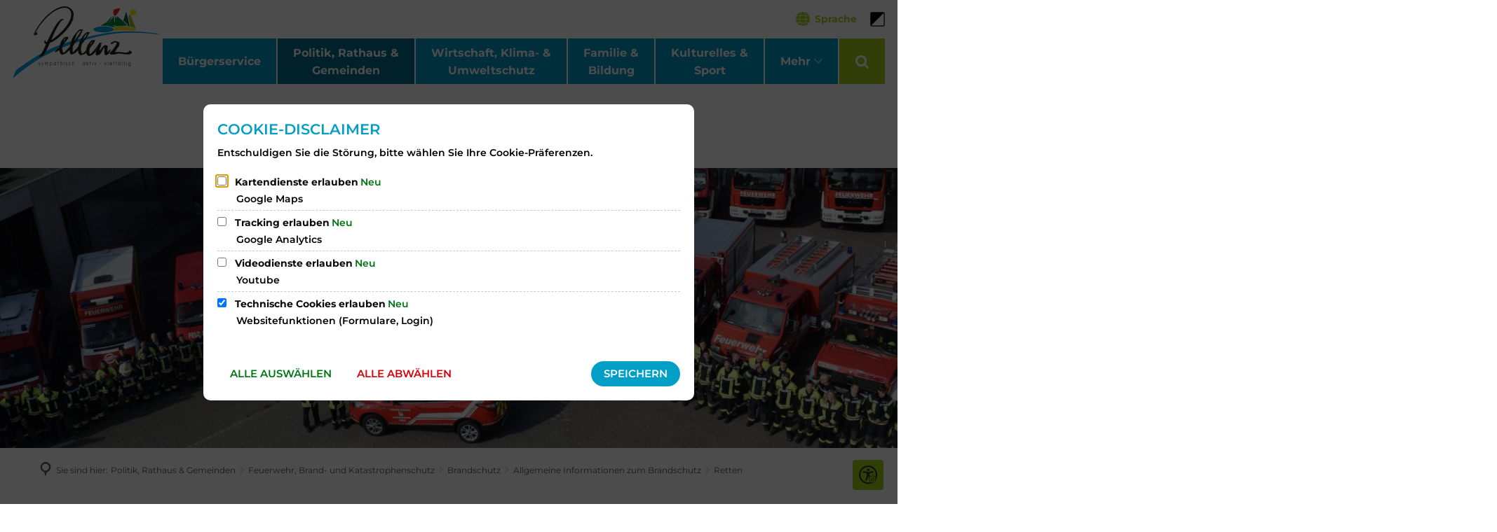

--- FILE ---
content_type: image/svg+xml
request_url: https://www.pellenz.de/:res/img/wappen.svg?fp=110fcca7e38c
body_size: 33979
content:
<?xml version="1.0" encoding="utf-8"?>
<!-- Generator: Adobe Illustrator 23.0.1, SVG Export Plug-In . SVG Version: 6.00 Build 0)  -->
<svg version="1.1" id="Ebene_1" xmlns="http://www.w3.org/2000/svg" xmlns:xlink="http://www.w3.org/1999/xlink" x="0px" y="0px"
	 viewBox="0 0 511.2 601.2" style="enable-background:new 0 0 511.2 601.2;" xml:space="preserve">
<style type="text/css">
	.st0{fill:#FFFFFF;}
	.st1{fill:#FF0000;}
	.st2{fill:#020204;}
	.st3{fill:#FCFCFB;}
	.st4{fill:#FFFF00;}
	.st5{fill:none;stroke:#000000;stroke-width:0.216;stroke-linecap:round;stroke-linejoin:round;}
	.st6{fill:#010102;}
	.st7{fill:#040405;}
	.st8{fill:#0E0C0D;}
	.st9{fill:#121112;}
	.st10{fill:#080709;}
	.st11{fill:#050406;}
	.st12{fill:#070608;}
	.st13{fill:#1C1919;}
	.st14{fill:#161416;}
	.st15{fill:#0580B7;}
	.st16{fill-rule:evenodd;clip-rule:evenodd;}
	.st17{fill-rule:evenodd;clip-rule:evenodd;fill:#FF0000;}
</style>
<polygon class="st0" points="255,590.6 254.6,300.8 507.5,299.4 508.3,343 506.4,380.4 500.5,414.5 486.1,456.3 468.9,486.4 
	441.8,520.9 417.3,544.6 385.1,563.9 353.3,579.2 307.4,592.1 256.6,596.4 "/>
<polygon class="st0" points="95,115.4 95,6.7 6.7,6.7 6.7,115.4 "/>
<rect x="167" y="190" class="st0" width="84.3" height="107"/>
<rect x="6.7" y="190" class="st0" width="88.3" height="107"/>
<polygon class="st0" points="251.4,115.4 251.4,6.8 167,6.8 167,115.4 "/>
<polygon class="st1" points="101.7,122.1 7.6,122.1 7,183.3 101.7,183.3 101.7,296.4 160.4,296.4 160.4,183.3 251.3,183.3 
	251.3,122.1 160.4,122.1 160.4,6.8 153.7,6.8 101.7,7 "/>
<polygon points="167,0 153.8,0.1 167,0.1 "/>
<polygon points="6.7,115.4 6.7,190 95,190 95,297 167,297 167,190 251.4,190 251.4,115.4 167,115.4 167,6.8 160.4,6.8 160.4,122.1 
	251.3,122.1 251.3,183.3 160.4,183.3 160.4,296.4 101.7,296.4 101.7,183.3 7,183.3 7.6,122.1 101.7,122.1 101.7,7 153.7,6.8 95,6.7 
	95,115.4 "/>
<rect x="256.2" y="4" width="249.5" height="294.3"/>
<path class="st2" d="M490.1,268.2L490.1,268.2l-15.4-30.9l0,0c-0.8-1.7-1.4-3.4-2.1-5c-1.1-2.6-2.1-5.2-3.5-7.9
	c-0.4-0.8-0.9-1.8-1.5-2.8c-1.8-3.4-4.1-7.7-4.7-10.4l0-0.2l0.2,0l0.9,0c4.6,0,6.3,0,6.1-0.9c-0.1-0.5-0.9-1.4-2-2.8
	c-2.1-2.6-5.6-6.8-9.3-13.8l0-0.1l0-0.1c7.6-11.3,7.6-13.7,7.6-30.8l0-2v-0.2l0.2,0.1c2.8,1.5,6.3,3.2,9.9,4.1
	c3.6,0.9,7.3,1,10.9-0.7c-0.6-1.6-1.4-1.9-2.3-2.4c-1.7-0.8-4.1-1.9-7.1-9.9l-0.7-1.9c-1.8-4.6-2.5-6.3-2.6-7.3
	c-0.1-0.6,0-0.9,0.2-1.5c0.3-0.9,0.8-2.5,0.8-7.3c0-1.9-0.2-2.9-0.4-3.7c-0.2-0.8-0.3-1.6-0.2-2.9c0.2-2.3,0.5-3.9,0.9-5.4
	c0.8-3.5,1.3-5.5-2.8-11.5l-0.1-0.1l0.1-0.1c3.3-1.7,5.2-3.7,6.2-6.3c1.1-2.6,1.3-6,1.3-10.4c0-1.8-0.2-2.4-0.5-2.4
	c-0.3,0-0.7,0.5-1.1,1c-0.2,0.2-0.3,0.4-0.5,0.6c-4.2,4.4-5.5,4-9.9,2.8c-1.1-0.3-2.3-0.7-3.9-1l-0.1,0l0-0.1
	c0.8-3.1,1.6-4.1,2.3-4.9v0c1.1-1.3,1.9-2.2,1.9-11.9h0c0-9-3-11-6.2-11v0c-1.5,0-3,0.4-4.3,0.8c-1,0.3-1.9,0.5-2.6,0.5
	c-0.8,0-1.3-0.3-1.3-1.2c0-9.9,3-16.6,5.5-22.4c1.2-2.8,2.3-5.3,2.9-7.8c-5.8,0-6.2,0.3-8.8,2.5c-0.3,0.3-0.7,0.6-1.1,0.9
	c-1.9,1.5-3.9,2.1-5.9,2.6c-1.4,0.4-2.8,0.8-4.3,1.6l-0.1,0l-0.1,0c-1-0.7-0.9-0.8-0.9-0.8h0c0,0,0,0.1-0.6-0.3
	c-1.1-0.7-1.9-1-2.6-1.2c-1.3-0.5-2-0.7-3.2-3.2c-1-2-2-3.5-3.1-4.5c-1.1-1-2.2-1.6-3.3-1.7l-0.8,0c-1.2,0.1-2.3,0.7-3.5,1.6
	c-1.2,1-2.5,2.4-3.7,4.3c-1,1.4-1,1.8-1.1,2c0,0.1,0,0.1-0.1,0.2c0,0-0.1,0.1-0.2,0.1c-0.3,0.1-0.8,0.4-2,1.1
	c-0.5,0.3-1,0.5-1.4,0.8c-0.9,0.5-1.7,0.9-2.9,1.7l-0.1,0.1l-0.1-0.1c-1.3-0.9-2.4-1.2-3.5-1.5c-1.1-0.3-2.2-0.6-3.5-1.6
	c-0.3-0.2-0.6-0.5-0.9-0.7c-2.1-1.7-3.5-2.9-7.3-2.9c-1.2,0-1.7,0.7-1.7,1.7c0,2.1,1.8,5.5,3.2,8.2c0.7,1.3,1.3,2.5,1.5,3.1
	c1.1,3.4,1.5,6.8,1.9,10.3c0.3,2.6,0.6,5.2,1.2,7.8l0,0.1l-0.1,0c-3.9,2.1-5.4,3.8-6.8,5.3c-1.3,1.4-2.4,2.7-5.1,3.8
	c-1.4,0.6-5.8,2.9-8.9,5.1c-2,1.4-3.5,2.6-3.5,3.3c0,2.3,0.4,2.8,0.9,3.4c0.4,0.5,1,1,1.4,2.7c1.8,7,2.6,7.1,4.8,7.3
	c1.2,0.1,2.7,0.2,5,1.4c1,0.5,2.2,2.5,3.1,4.1c0.3,0.5,0.6,1,0.8,1.4l0.1,0.2l-0.2,0c-1.3,0-2.6,0.1-3.8,0.2
	c-3.7,0.2-7.3,0.5-11.7-0.7c-9.5-2.4-9-7-8.4-13.5c0.1-0.6,0.1-1.2,0.2-1.9l-4.3,2.9c-2.3,2-3.8,4.5-4.5,7c-0.6,2.4-0.5,4.8,0.4,7.1
	c0.9,2.3,2.7,4.4,5.5,6c3.6,2.1,8.7,3.5,15.7,3.5c2.6,0,4.1-0.2,5.6-0.4c1.5-0.2,2.9-0.4,5.3-0.4h0.2l-0.1,0.2
	c-0.5,0.9-1.2,2.1-2,3.5c-2.3,3.8-5.2,8.8-5.5,11.5c4.8,0,6.9-0.8,8.3-1.3c1.6-0.6,2.4-0.9,5.1,0.4l0.1,0l0,0.1
	c-0.2,2.1-2.4,5.1-5,7.5c-2.6,2.4-5.7,4.4-7.8,4.4c-1.1,0-1.3-0.1-1.7-0.3c-0.3-0.1-0.7-0.3-1.7-0.6l-0.1,0v-0.1
	c0-2.3,0.2-3.2,0.4-4.1c0.1-0.6,0.3-1.3,0.4-2.5c-4.5,0.1-6,1.2-8,2.8c-0.6,0.4-1.2,0.9-1.9,1.4l-0.2,0.1l0-0.2
	c-1.3-4.8-14.8-17.6-25-27.3c-4.6-4.4-8.6-8.2-10.5-10.3c-1.8-2-4.7-5.6-6.7-9.3c-1.4-2.5-2.4-5-2.4-7c0-1.4,0.8-2.6,1.5-3.7
	c0.3-0.5,0.7-1,0.9-1.5c2.9-6.3,1.9-7.9,0.6-9.8c-0.6-1-1.3-2-1.6-3.7c-0.3-1.4,0.1-2.8,0.6-4.3c0.9-3.2,1.8-6.7-3.5-10.4
	c-0.9,3.9-1.6,4.5-2.7,5.5c-0.6,0.6-1.4,1.3-2.4,2.8l-0.1,0.1l-0.1-0.1c-2-1-3.8-1.4-5.5-1.3c-1.8,0.2-3.5,0.9-5.3,2.1l-0.2,0.1
	l0-0.2c-0.5-5.5-4.3-6.8-8.4-8.1c-0.9-0.3-1.8-0.6-2.6-0.9c-2.8-1.1-3.8-2.1-4.6-2.9c-1.3-1.4-2.1-2.2-11.1-2.2c0.5,1.9,1.7,4,2.9,6
	c0.5,0.8,0.9,1.5,1.3,2.3l0,0.1l0,0.1c-1.5,2.2-2.6,3.5-3.4,4.5c-2.3,2.7-2.5,3-2.5,12.3v0.1l-0.1,0l-6.1,4l0,0l0,0
	c-0.9,0.5-1.8,0.9-2.6,1.3c-2.9,1.4-5.1,2.5-7.2,5.5l0.8,0.5c1.9,1.3,3.6,2.4,5.8,3.6l0.1,0v0.1c0,3.6,1,6.7,2.6,9.2
	c1.1,1.7,2.5,3,4.1,3.9c1.6,0.9,3.4,1.4,5.2,1.4c2.1,0,4.2-0.6,6.3-2l0.1-0.1l0.1,0.1c0.7,1.4,1.4,2.4,2.2,3.2
	c0.8,0.8,1.9,1.3,3.6,1.8l0.2,0.1l-0.1,0.2c-0.9,1.2-1.5,1.6-2,1.9c-0.7,0.4-1.3,0.8-2.3,3.1c-0.9,2.1-0.8,3.8-0.8,6.2
	c0,0.7,0,1.4,0,2.2v0.1l-0.1,0l-0.6,0.4c-2.3,1.6-3.9,2.6-7.7,3c2.6,3.7,6.5,4.5,10.7,5.4c0.8,0.2,1.5,0.3,2.3,0.5l7.8,1.4
	c1.9,0,3.3-1.6,4.6-3c0.7-0.8,1.4-1.5,2.1-2l0.1-0.1l0.1,0.1c0.4,0.5,0.7,1,1,1.5c1.7,2.5,3.2,4.6,3.2,7.9c0,1.2-0.2,1.9-0.7,2.2
	c-0.5,0.3-1.2,0.3-2.3,0c-1.2-0.3-1.3-0.6-1.5-0.9c-0.2-0.3-0.4-0.7-2.3-1.2c0,7.8,1,8.2,5.2,10.3c0.7,0.3,1.4,0.7,2.3,1.2l0.1,0.1
	l-0.1,0.1c-1.3,1.9-2.1,3.2-2.7,4.8c-0.7,1.6-1.1,3.4-1.6,6.1c-0.5,2.7-0.2,3.7,0.6,3.8c0.9,0.2,2.5-0.9,4-1.9
	c0.7-0.5,1.4-0.9,2.1-1.3l0.1,0l0.1,0c2,1.3,3.5,3,4.9,4.5c2.6,2.9,5,5.5,10.2,5.5h0.2l0,0.2c-0.3,1.2-0.5,2-0.8,2.7
	c-0.4,1.3-0.7,2.3-1,4.9l0.1,8.2c1.1-0.7,1.9-1.4,2.6-2.1c2.1-1.8,3.7-3.2,9-3.7l0.2,0l0,0.2c-0.5,1.9-0.9,3.4-1.2,4.6
	c-1.1,4-1.4,4.9,0.3,12.2l0,0.1l-0.1,0c-2.9,1.5-6.7,4-10.8,6.7c-10.5,6.8-23.6,15.3-32.2,15.3c-4.1,0-5.8-1.9-7.6-3.9
	c-1.1-1.2-2.2-2.4-3.9-3.2c-0.1,0-0.2-0.1-0.3-0.1v0c-0.1,0-0.2-0.1-0.3-0.1l-1.8-0.8l0,0l0,0c-1.1-0.7-2-1.5-2.8-2.3
	c-2.5-2.4-4.7-4.5-14.4-2.3c0.5,1.7,1.1,2.3,1.6,2.8c0.8,0.7,1.5,1.4,1.7,4.7l0,0.1l-0.1,0c-0.9,0.3-1.8,0.6-2.5,1.1
	c-1.4,0.9-2.3,2.3-2.8,3.7c-0.5,1.5-0.5,3.1-0.1,4.8c0.3,1,0.7,1.9,1.3,2.8l0.1,0.2l-0.2,0c-1.4,0.3-2.4,0.6-3.2,1.2
	c-0.8,0.5-1.5,1.3-2.2,2.5c-0.3,0.6-0.6,1.1-0.8,1.6c-0.3,0.6-0.6,1.2-0.9,1.7c-1.3,1.7-2.6,2.7-3.8,3.6c-2.7,2.1-4.8,3.7-4.8,12.6
	c1.6-1,2.9-1.8,4.5-2.4c1.6-0.6,3.6-0.9,6.4-0.9h0.1l0,0.1c0.4,5.2,4.9,6.3,9.5,7.3l0.5,0.1l0.1,0l0,0.1c0.2,2.1,0.3,2.3,0.6,2.9
	c0.2,0.3,0.4,0.8,0.8,1.6c0.9,2.1,0.9,2.2,1,3c0.1,0.4,0.1,1.1,0.4,2.4c0.5,2.6,1.4,4.2,2.3,5.7c0.7,1.1,1.3,2.2,1.7,3.7h1.5
	c0.7-3,1.6-4.1,2.7-5.5c0.4-0.6,0.9-1.2,1.5-2l0.1-0.1l0.1,0.1c1.9,0.9,4.4,1.1,6.6,0.8c2.6-0.4,5-1.4,6.5-2.6
	c1.8-1.6,3.1-3.4,4-5.5c0.8-2.1,1.2-4.3,1.2-6.9v-0.1h0.1c1.6,0,3-0.1,4.4-0.3c1.4-0.3,2.7-0.7,3.9-1.3l0.1-0.1l0.1,0.1
	c0.9,1.4,1.9,2.6,3.1,3.6c1.2,1,2.6,1.8,4.4,2.2l0.1,0v0.1v7.4c5.6-1.3,7.2-3.1,9.3-5.6c1-1.1,2.1-2.4,3.7-3.8
	c2.8-2.4,2.7-5.8,2.7-9.5c0-0.4,0-0.8,0-1.2v-0.1l0.1,0c1.3,0,2.9-0.3,4.4-0.6c2.4-0.5,4.8-0.9,6.1-0.2c1.4,0.7,1.5,2.8-0.9,7.5
	c3.2-0.8,4.7-2.5,6-3.9c1.1-1.2,2.1-2.3,3.8-2.7l0.2,0v0.2c0,3.2,0.5,7.1,2.1,10.2c1.1,2.3,2.8,4.1,5.3,4.8c0-1,0-2,0-2.8
	c-0.1-6.5-0.1-8,5.6-11.9c1.1-0.7,1.5-1.2,1.8-1.6c0.5-0.6,0.8-0.9,2.8-1.4l0.1,0l0,0.1c0.6,2.2,1.9,4.4,3.8,6
	c1.6,1.4,3.7,2.3,6,2.3c-0.2-1.8-0.5-3.4-0.9-4.7c-1-4-1.5-6.5,4.3-9.6l0.1,0l0.1,0c1.3,0.9,1.8,1.4,2.6,2.2
	c0.4,0.4,0.8,0.8,1.5,1.4c1.1,1,2.1,1.7,3.3,2.6c0.5,0.3,1,0.7,1.5,1.1l19.1,13.7l0,0c0.4,0.3,1,0.8,1.7,1.4c2.6,2,6.4,5,7.4,6.4
	l0.2,0.2h-0.3h-9c1.2,1.8,2.8,3,4.4,4.3c1.2,1,2.5,2,3.7,3.2c0.4,0.5,0.9,0.9,1.3,1.4c2.4,2.5,4.8,5.1,5.6,8.5l0,0.2l-0.2,0
	c-11.3-2.6-24.5-1.3-35.7-0.2c-5.3,0.5-10.1,1-14.1,1c-6.6,0-10.9-1.3-10.9-6c0-1.8,0.7-2.3,1.5-2.9c0.6-0.4,1.3-0.9,1.8-2.1
	c-4.1,0-7.6,0-10.5,0.9c-3,0.9-5.4,2.6-7.3,6.2c-0.3,0.6-0.5,1.2-0.7,1.7c-0.1,0.5-0.2,1-0.3,1.4l-0.2,3.2l0,0.1h-0.1
	c-1,0-2.1,0-3.3-0.1c-3.4-0.1-7-0.2-9.6,0.6c-3.8,1.3-10.2,4.8-15,9c-2.1,1.9-4,3.8-5.1,5.8h30c-9.7-1.4-13.8-2-24.9-0.7l-0.2,0
	l0.1-0.2c4-8.5,12.2-7.5,21.7-6.3c3.1,0.4,6.3,0.8,9.5,0.9c-0.2-0.2-0.3-0.2-0.3-0.3c0,0-0.1-0.1-0.1-0.1h0c0,0-0.1,0-0.1,0v0
	c-0.1,0-0.4-0.1-1.1-0.3c-1.4-0.5-4.1-0.9-7.1-1.2c-4.5-0.5-9.7-0.9-11.8-1l-0.3,0l0.2-0.2c0.1-0.1,0.2-0.2,0.3-0.3v0
	c0.4-0.4,0.4-0.4,1.4-1h0c6.4-3.8,12.3-2.4,16.2-1.4c1,0.2,1.8,0.5,2.5,0.5c0.5-2.9,0.2-4.4,0-5.5c-0.4-1.9-0.5-2.7,3.5-6.7l0.1-0.1
	l0.1,0.1c0.9,1.4,1,2.5,1.2,3.5c0.2,1.5,0.4,2.7,2.9,4.1c-0.2-0.8-0.4-1.6-0.7-2.4c-1-3.5-1.9-6.5,2.4-8.1l0.1,0l0.1,0.1
	c0.4,0.9,0.6,2,0.8,3.2c0.8,5.3,1.9,11.9,26.6,7.6c5.8-1,13.5-1.7,20.9-1.6c5.9,0.1,11.7,0.8,16.1,2.3l0.1,0l0,0.1
	c0,1.7-0.3,3-0.7,4.2c-0.6,2-1.2,4-0.2,7.7c0.4,1.4,0.9,2.4,1.4,3.2h3.8c-4.4-2.3-3.6-5.2-2.5-9.1c1.2-4.3,2.7-9.8-2.8-16.9l-6-6.9
	l0,0c-0.1-0.1-0.3-0.3-0.4-0.5l-0.2-0.3l0.3,0c6.4,0.8,8.5,3.2,10.3,5.2c1.1,1.2,2.1,2.3,3.8,2.7c-3.6-10-16.4-18.6-28.3-26.7
	C404.7,239,397.3,234,393,229l-0.1-0.1l0-0.1l0.3-0.6c0.7-1.2,1.4-2.4,2.1-3.7l0,0l0,0l3-4.3l0.1-0.2l0.1,0.2c0.8,2,1.7,3.8,2.9,5.3
	c1.1,1.4,2.4,2.5,4.2,3.3c-0.8-1.3-1.6-2.5-2.4-3.6c-1.7-2.4-3.2-4.6-4.2-7.5l-2-3.6c-0.5,2.5-1.4,5.7-2.8,8.4
	c-1.1,2.2-2.4,4.1-4,5.3c-0.7,0.5-1,0.7-1.1,0.8c-0.1,0.1-0.1,0.1-0.1,0.1h0c0,0-0.1,0-0.1,0c-0.1,0-0.3,0.1-1.4,0.5l-0.2,0.1l0-0.2
	c0.1-1.1,0.4-2.2,0.6-3.1c0.5-2.3,0.9-4.3,0.2-6.7c0-0.1-0.1-0.2-0.1-0.3l0,0c-1,2.1-2,5.2-2.7,8.5c-0.9,4-1.5,8.2-1.7,11.2l0,0l0,0
	l-0.8,3l-0.1,0.3l-0.2-0.2c-4.5-5.7-4.3-6.9-3.8-9.7c0.3-1.7,0.6-3.9,0.1-8.1c-1.4,1.9-1.7,3.8-1.9,5.7c-0.4,3.3-0.8,6.4-7.1,8.7
	l-0.2,0.1l0.1-0.3c0.2-0.7,0.5-1.4,0.7-2.2c1.1-3.1,2.2-6.3,0.1-9.5c0,0.1-0.1,0.2-0.1,0.4l0,0l0,0l-0.4,1.3
	c-0.6,2.9-1.4,5.6-2.1,8.3c-1.2,4.1-2.3,8.3-2.9,12.8l0,0.3l-0.2-0.3c-3.1-4.4-3-9.4-2.9-13.7c0.1-3.1,0.2-5.9-1-7.9
	c-1.1,1.6-1.3,3-1.4,4.4c-0.2,2.1-0.5,4.3-4,7.7l-0.1,0.1l-0.1-0.1c-0.1-0.1-0.2-0.2-0.2-0.3l-0.1-0.1c-0.1,0.1-0.1,0-0.2-0.1l0,0
	l0-0.1c-0.4-0.6-3-4.7-8.4-3.5c-4.5,1-5,0.9-7,0.9c-0.9,0-2.1-0.1-4-0.1c0.4,0.9,0.9,1.7,1.4,2.5c1.7,2.6,3.3,5.1-0.6,9.2l-0.1,0.1
	l-0.1-0.1l-0.4-0.2c-0.3-0.2-0.4-0.2-0.5-0.3h0c-0.1-0.1-0.1-0.1-0.2-0.2c-0.1-0.2-0.3-0.4-0.7-1c-3.2-4.3-5.5-4.5-7.2-3.3
	c-1.8,1.3-2.8,4.2-3.3,5.6c-0.1,0.3-0.2,0.5-0.3,0.7l-0.1,0.1l-0.1,0c-1.7-0.6-2.8-1.5-3.5-2.7c-0.8-1.2-1.3-2.7-1.7-4.4l-0.6-1.7
	c-0.5,0.9-0.8,1.7-1,2.2c-0.6,1.6-0.8,2.1-4.6,3c-4,1-4.3,0.5-4.7-0.3l0,0c-0.3-0.6-0.7-1.4-3.8-1.7c0.2,0.7,0.6,1.4,0.9,2.1
	c1.2,2.6,2.5,5.3-0.8,9.7c-1.1,1.5-2.6,2.8-4.4,3.7c-1.8,0.9-4.1,1.4-6.9,1.2l-0.1,0l0-0.1c0.7-7-0.5-9.4-2.8-9.6
	c-1.9-0.2-4.5,1.2-7.2,2.5c-0.5,0.3-1.1,0.5-1.6,0.8l-0.2,0.1l0-0.2c-0.4-1.8-0.4-3.4-0.2-4.9c0.3-2.1,1.1-3.9,2.4-5.3
	c1.3-1.4,3-2.3,5-2.7c1.3-0.3,2.8-0.3,4.3-0.1c-0.8-0.8-1.4-1.2-1.7-1.3c-0.2-0.1-0.4-0.2-0.4-0.3c0-0.2,0.1-0.3,0.5-0.6
	c0.3-0.2,0.6-0.5,1.1-0.9c0.7-0.6,1.5-1.2,2.5-1.9c3.3-2.5,7.7-5.7,8-9.3c-2.4,0.5-5.7,3.5-8.7,6.3c-1.8,1.7-3.5,3.2-5,4.2
	c-0.2,0.2-0.5,0.3-0.7,0.5c-1.1,0.7-1.6,1.1-2.3,1.2c-0.7,0.1-1.4-0.2-2.9-0.8v0l-0.1-0.1c0.2,0.6,0.4,1.1,0.5,1.4
	c0.2,0.7,0.4,0.9,0.3,1.2c-0.1,0.2-0.2,0.3-0.5,0.5c-0.4,0.2-1.1,0.6-2,1.6c-1.2,1.2-1.5,1.8-1.8,2.6c-0.2,0.6-0.5,1.2-1.3,2.3
	l0,0.1l-0.1,0c-2.2-0.2-3.6-0.4-4.7-0.9c-1.2-0.5-2-1.4-2.8-3l0-0.1l0-0.1c0.6-1.1,2.2-2.2,3.8-3.3c0.7-0.5,1.4-1,2-1.5
	c0.1-1.4,0.1-2.7-0.1-3.9c-0.2-1.2-0.6-2.3-1.4-3.1c-0.8-0.9-1.8-1.3-2.8-1.7c-0.9-0.4-1.8-0.8-2.6-1.5l-0.1-0.1l0.1-0.1
	c0.6-0.8,1.3-1.6,2-2.1c1.4-1.2,2.9-1.8,4.5-1.8c1.6,0,3.1,0.5,4.6,1.6c0.7,0.5,1.4,1.1,2,1.9c2-2.6,2-2.6,2.7-2.4
	c0.6,0.2,1.9,0.6,6-0.9c0.4-0.1,0.7-0.3,1.1-0.4c2.4-0.9,5.5-2,6.5-3.8l-11.6,2.2l0,0c-1,0.3-3.8,1.1-6.3,0.6
	c-2.3-0.4-4-1.1-5.2-2.1c-0.9-0.7-1.5-1.6-1.8-2.6c-0.2-1-0.1-2,0.5-3c0.6-1.2,1.8-2.5,3.6-3.8l0.1,0l0.1,0c1.6,0.5,2.3,1.3,3,2
	c0.9,1,1.8,1.8,4.5,1.7c2.7-0.1,3.3-1.3,4-2.7c0.4-0.8,0.9-1.8,1.8-2.6l0.1-0.1l0.1,0c1.6,0.8,2.9,2,4.2,3.3
	c4.5,4.3,9.4,9.1,30.1-3.7c2.2-1.3,4.2-2.7,6.3-3.9c3.1-2,6.1-3.8,9.3-5.8c0.6-0.3,1.2-0.7,1.7-1c6.5-3.9,7.5-4.5,17.5-5.4l0.3,0
	l-0.2,0.2c-1.6,1.8-2.3,2.1-3.8,2.8c-0.4,0.2-0.9,0.4-1.5,0.7c-0.9,0.4-1.8,0.9-2.9,1.4c-4.4,2.1-9.6,4.5-12.4,7.3
	c5.3-0.8,10.7-4.2,15.8-7.3c2.7-1.6,5.2-3.2,7.6-4.3c1.8-0.9,4.6-0.7,7.8-0.6c6,0.2,13.6,0.5,19.7-5.4l0.2-0.2l0,0.3
	c0.4,3.5,0.3,8-0.5,12.3c-0.7,3.7-1.8,7.2-3.5,9.9c-1.3,2.1-2.2,2.4-2.7,2.6c-0.5,0.2-0.8,0.2-1.1,2.4c5.4,1.2,9-1.4,12.8-4
	c2.6-1.8,5.2-3.7,8.6-4.4c7.4-1.6,10.4-4.9,13.8-8.6c1.1-1.2,2.3-2.5,3.7-3.8l0.2-0.2l0,0.3c0.9,7.1,3.3,14.3,7,19.7
	c3.2,4.6,7.3,7.8,12.3,8.6c-0.4-1.5-1-2.3-1.5-3.1c-1-1.6-1.9-2.8-0.8-8.3c0.4-2.1,1-4.1,1.6-6.2c0.6-2,1.2-3.9,1.6-6l0-0.2l0.2,0.1
	c2.3,1.3,2.5,1.4,3.6,2.7h0l0.4,0.4c0.7,0.7,1.1,1.2,1.6,1.7c0.6,0.6,1.2,1.2,2,2.2c2.4,2.9,4.8,8,7.3,13.1
	c3.1,6.4,6.2,12.9,9.2,15.1c-0.7-6.4-4.4-12.4-7.7-17.9c-1.8-3-3.6-5.9-4.6-8.5l-0.1-0.2l0.3,0.1c6.3,1.7,8.7,7.6,11.1,13.3
	c0.3,0.8,0.7,1.6,1,2.3c0.6,1.3,1.3,3,2.1,5c4.5,10.7,12.8,30.5,22.4,47.4c4.2,7.5,8.7,14.5,13.1,19.9h0.7l0-4.8
	c-2.3-3.1-4.2-5.9-6-8.8C495.5,278.6,493.1,274.1,490.1,268.2 M326.8,246.1c0.1-0.3,0.5-1.2,1.6-1.2c0.7,0,1.6,0.4,2.7,1.2
	c0.8,0.7,1.3,2,1.3,3.4c-0.1,2.5-1.6,4.8-4,6.5l-0.1,0.1l-0.1-0.1C325.9,253.7,325.7,248.9,326.8,246.1z M282.2,257.8
	c0.3-2.1,2.2-4.5,4.5-4.5c0.3,0,0.6,0,1,0.1c1.4,0.4,2.2,1.1,2.4,2.1c0.7,2.7-3.5,7-6.1,9.4l-0.1,0.1l-0.1-0.1l-0.2-0.5
	C282.8,262.3,281.9,260.2,282.2,257.8z M268.2,232.7c1.2,0,2.5,0.3,3.8,0.8l0.1,0l0.9,4.6l0,0c-2.8,2.2-5.7,2.5-9.2,2.9
	c-1.5,0.2-3.1,0.3-4.9,0.6l-0.2,0l0-0.2C260.1,236.2,263.8,232.7,268.2,232.7z M286.6,213.3L286.6,213.3L286.6,213.3
	c-0.7,0.2-1.2,0.2-1.7,0.2c-3.9,0-4.8-2.3-5.9-5.2c-0.4-1.1-0.9-2.4-1.7-3.7l-0.1-0.2l0.2,0c4.6,0.2,7,0.6,8.3,2.2
	C286.7,207.9,287,209.9,286.6,213.3z M465.1,97.3c1.7,0.9,3.4,1.8,5.9,1.8c2,0,4.3-0.5,7.2-1.6l0.2-0.1l0,0.2
	c-0.6,6.1-2.3,8.6-6.9,10.4l0,0l0,0c-2-0.5-3.1-1.4-4.2-2.2c-1.3-1-2.7-2-5.9-2.5c1.1,2.3,3.1,3.7,5.1,5.1c3.7,2.7,7.6,5.5,6.8,14.3
	l0,0.2l-0.2-0.2c-0.7-0.7-1.4-1.5-2.2-2.3c-3.6-3.7-7.2-7.5-10.8-7.6c0.5,1.2,1.6,2.3,3.2,3.9c1.4,1.4,3.2,3.1,5.3,5.6
	c3.4,4.1,5,7.4,4.2,14.3l0,0.3l-0.2-0.3c-1.8-2.9-4.1-4.9-5.9-6.5c-1.9-1.7-3.3-3-3.2-4.4c0,0,0,0,0.3-0.9c0.1-0.4,0.3-0.8,0.4-1
	c-1.2-0.2-2.1-0.4-2.9-0.5c-3.3-0.5-4-0.7-6.4-3.9l0,0l0-0.1c3.5-8.5,2.9-11.9,1.8-17.5c-0.4-1.8-0.7-3.9-1.1-6.5l0-0.1l0.1,0
	c0.6-0.1,1.3-0.1,1.9-0.1C461.1,95.2,463.1,96.2,465.1,97.3z M403.8,52.1c-1.2-5.8-2.4-7.7-3.4-9.3c-0.6-1-1.1-1.8-1.5-3.4l0-0.1
	l0.1,0c3.4,0.1,3.9,0.7,4.7,1.8c0.3,0.4,0.7,0.9,1.3,1.4c1.8,1.8,2.9,1.9,3.9,2c0.8,0.1,1.5,0.1,2.4,1c1,0.9,1.5,1.8,1.5,2.7
	c0,1.4-1.2,2.5-2.7,3.8c-1.3,1.2-2.7,2.5-3.3,4.1h0.1c2.7,0,3.4-0.6,4.3-1.5c0.6-0.6,1.3-1.2,2.8-1.9l0.1,0l0.1,0
	c0.3,0.2,0.7,0.5,1,0.9c1.1,1,2.5,2.2,4.1,2.2h0c0.6,0,1.2-0.1,1.7-0.4c-0.9-1.2-1.9-1.9-2.7-2.4c-2-1.4-3.5-2.3-1.8-8.6l0,0l0,0
	c2.1-1,3.2-1.1,3.8-1.1c0.9-0.1,0.9-0.1,2.6-3.4l0.2-0.4c1.8-3.3,3.4-5,5.1-5c2.4,0,4.1,3.6,5.4,6.1l0.1,0.2
	c1.2,2.4,2.1,2.7,3.8,3.2c0.7,0.2,1.6,0.5,2.7,0.9l0.1,0l0,0.1c0.7,6.4-1.6,7.6-6.1,9.2c1.5,1.4,1.5,1.4,2.7,0.9
	c0.4-0.1,0.9-0.3,1.5-0.5c1.1-0.3,1.3-0.6,1.5-0.8c0.1-0.1,0.2-0.2,0.4-0.2c0.3,0,0.7,0.1,1.8,0.4c1,0.3,1.7,0.8,2.3,1.3
	c0.8,0.6,1.5,1.1,2.7,1.1c0.5,0,1.1-0.1,1.7-0.3c-0.1-0.1-0.2-0.2-0.3-0.2c-1.4-1.1-5.7-4.5-4.9-7.3c0.5-1.8,3.1-3.1,7.8-3.7
	c1.7-3.3,3.2-4.9,7.4-6.1l0.2-0.1l-0.1,0.2c-0.6,1.7-1.2,3.2-1.8,4.7c-1.9,4.9-3.6,9.1-4.5,16l0,0.1l-0.1,0c-0.6,0-1.3,0.1-2.2,0.1
	c-2.1,0-4.8-0.1-7.7-0.2c-3.4-0.1-6.9-0.3-10.1-0.3c-4.9,0-8,0.4-9.3,1.1c1,1.3,6.2,2,15.6,2c3.5,0,7-0.1,9.5-0.2
	c1.5,0,2.8-0.1,3.5-0.1h0.1l0,0.1l-0.5,4.6l-0.1,0l-44.8-0.1l0-0.1c-0.7-3.1-1.3-6.3-1.9-9.3C404.6,55.7,404.2,53.9,403.8,52.1z
	 M394.7,100.1L394.7,100.1l0-0.1c1.3-1.4,1.4-1.4,2.5-1.8c0.4-0.1,0.8-0.2,1.4-0.4l0.1,0l0,0.2l-0.3,6.2l-0.5-0.3
	C395.9,102.5,395.8,102.4,394.7,100.1z M390.4,113.9l-0.8,0.1c-2,0.2-4,0.3-5.9,0.3c-9.5,0-16.1-2.9-18.3-7.9
	c-1.5-3.5-0.6-7.6,2.3-10.7l0.1-0.1l3.1,7.3c2.6,3.8,8.3,5.7,17.2,5.7c3.8,0,7.4-0.3,10.1-0.6l0.3,0l0,0.1c-0.1,0.8-0.1,1.5-0.1,2.1
	C398.5,113.1,398.4,113.1,390.4,113.9z M327.4,60.3c0.6-0.5,1.2-1,1.7-1.5c0.8-0.8,0.8-0.9,0.8-1c0,0,0-0.1,0-0.1
	c0-0.1,0-0.1,0.5-0.4c0.2-0.1,0.6-0.3,1.1-0.6l0.2-0.1l0,0.2c-0.1,3.2-1.2,12-4.5,12c-0.7,0-1.6-0.4-2.4-1.3c-0.7-0.7-1-1.5-1-2.3
	C323.7,63.4,325.6,61.8,327.4,60.3z M291.3,48.6l0.2,0c3.4,0.1,6.3,1.6,8.8,4.5c1.6,1.9,2.2,3.4,1.8,4.6c-0.4,1.2-1.7,2-4,2.6l0,0
	l0,0c-3-1.4-3.8-4-4.8-7c-0.5-1.5-1-3-1.7-4.6L291.3,48.6z M273.4,81.5L273.4,81.5c1.5-1.9,4-3,6.7-3c1.9,0,3.5,0.6,4.4,1.6
	c0.7,0.8,1,1.8,0.8,2.9c-0.2,1.9-1.6,3-3.7,3c-0.9,0-1.8-0.2-2.7-0.6L273.4,81.5z M299.3,124.1c-1.4,0-3-0.3-4.6-0.6
	c-0.5-0.1-1-0.2-1.5-0.3l-0.2,0l2.7-2.7c0.3-0.3,0.5-0.5,0.8-0.8c1.6-1.6,2.6-2.6,4.1-2.6c0.9,0,2.1,0.4,3.5,1.4l0,0l0,0.1
	c0,2-0.4,3.4-1.3,4.3C302.1,123.7,300.9,124.1,299.3,124.1z M348.4,192.4l-0.1,0l0-0.1c-1.6-11.4,0.6-13.2,5.4-17.2
	c0.6-0.5,1.2-1,1.9-1.6c0.3-0.3,0.5-0.4,0.7-0.5c0.3-0.2,0.3-0.2,0.6-0.6l0.1-0.2c-5.5,0.2-14.3,2.9-18.4,5.1l-0.1,0.1l0-0.1
	c-1.7-10.7,4.3-12,7.5-12.6c0.5-0.1,0.8-0.2,1.1-0.3c-1.1-0.2-2.1-0.3-3.1-0.3c-1.3,0-2.3,0.2-3.3,0.3c-0.9,0.1-1.7,0.2-2.5,0.2
	c-1.5,0-3.4-0.3-6.4-2.9l-0.1-0.1l9.5-3.1c0-0.2,0-0.3,0-0.4c0-0.3,0-0.3-0.3-0.4c-0.2,0-0.5,0-0.9-0.1c-0.8,0.1-1.6,0.2-2.6,0.3
	c-1.7,0.2-3.5,0.5-5.2,0.5c-2.5,0-4.3-0.5-5.5-1.7l-0.1-0.1l0.1-0.1c1.4-1.2,2.8-2,4.2-2.8c1.8-1,3.7-2.1,5.5-4
	c-2.8,0.2-3.7,0.7-4.9,1.5c-0.7,0.5-1.5,1-3,1.5c-1.9,0.7-3.8,0.9-5.9,1.1c-1.3,0.1-2.7,0.3-4.1,0.6l-0.2,0l0-0.2
	c1.6-7.2,4.9-8.4,7.9-9.5c1.8-0.7,3.4-1.2,4.3-3.1c-2.8,0.7-5.2,1.2-7.3,1.2c-3.1,0-5.2-1.2-7.5-4.2l-0.1-0.1l0.1-0.1
	c0.6-0.4,1.4-0.8,2.1-1.1c2.9-1.3,5.9-2.7,3.6-8.9l-8.3-8.7c-0.2,0.3-0.3,0.6-0.4,0.8c-0.1,0.2-0.2,0.5-0.3,0.8
	c-1,2.1-2.6,4.9-5.8,4.9c-0.8,0-1.7-0.2-2.6-0.5l-0.1,0l0.1-0.1c2.3-4.7,3-6.9,2.5-8.1c-0.5-1.1-2.1-1.5-4.4-2.1
	c-1.1-0.3-2.3-0.6-3.7-1l-0.1,0l0-0.1c0.1-5.9,2.5-7,5.6-8.3l1.3-0.5c0.1,0,0.2-0.1,0.4-0.2c0.1,0,0.2-0.1,0.3-0.1
	c0,0,0.1,0,0.1-0.1c0.1,0,0.2-0.1,0.3-0.2c-1.1-0.7-2-1.2-2.9-1.5c-1.3-0.6-2.4-1.1-4-2.5c-2.3-2.2-2.5-3-2.7-4.4
	c-0.1-0.6-0.2-1.2-0.5-2.1c-1.2,0.4-1.9,1.2-2.6,1.9c-1,1-2,2-4.2,2c-1,0-2.1-0.2-3.4-0.6c-4.1-1.2-6.4-4-6.9-8.6l0-0.1l0.1,0
	c0.8-0.3,1.7-0.5,2.6-0.6c2.5-0.5,4.8-0.9,5.6-3.9c1.3-4.8-1.6-6.4-4.8-7.8l-0.1-0.1l0.1-0.1c1.8-1.9,3.8-2.8,6.2-2.8
	c1.1,0,2.3,0.2,3.6,0.6c3.2,1,3.6,2.1,4.3,4.3c0.3,0.8,0.6,1.7,1.1,2.7l2.9,0.9c0.2,0.1,0.7,0.5,1.5,1.2c3.1,2.5,10.4,8.4,15.9,9.2
	c-0.8-1.9-3.2-3.5-6.4-5.8c-2.8-1.9-6.3-4.4-9.7-7.7l-0.1-0.1c-2.7-2.6-2.7-2.6-1.8-4.1c0.2-0.4,0.5-0.8,0.8-1.5
	c-4.2,0-5.6-0.5-11.6-2.7l-0.5-0.2l0-0.1c-1.4-6.3-0.5-7.6,1.7-10.7c0.2-0.3,0.5-0.7,0.8-1.1l0-0.1l0.1,0c1.1,0.5,1.9,1.2,2.7,1.9
	c1.1,1,2.1,1.9,4,1.9c0.4,0,0.9,0,1.3-0.1c3.9-0.7,4.3-2.5,4.7-4.8c0.2-0.9,0.3-1.8,0.7-2.8l0-0.1l0.1,0c3.4,0.9,5.9,3.1,6.8,5.8
	c0.7,2.2,0.1,4.5-1.6,6.6l0,0c0.1,0,0.2,0,0.3,0.2c0.1,0.3,0.1,0.5,0.2,0.6c0.2-0.2,0.5-0.3,0.8-0.3c0.3,0,0.6,0.1,1,0.2l0.1,0
	c0.1,0,0.4,0.1,0.5,0.2l0,0l0,0.1c0.7,3.6,2.1,6.5,4,9.9c0.2,0.3,0.3,0.6,0.5,0.9c1.6,2.9,3.2,5.7,6.2,5.7c0.1,0,0.1,0,0.2,0
	c-0.8-2.5-1.3-3.1-2-3.6c-0.8-0.8-1.7-1.6-3.1-7.1c-0.4-1.4-0.6-1.5-0.9-1.7c-0.4-0.2-0.8-0.5-1.7-2.7c-1.5-3.9-0.9-6-0.1-7.1
	c0.7-1,1.9-1.6,3.2-1.6c1.2,0,2.4,0.5,2.9,1.4l0,0c0.1,0.8,0.1,1.6,0,2.4c-0.1,1.7-0.3,3.5,1.7,5c1.2,0.9,2.2,1.3,3.1,1.3
	c0.6,0,1.2-0.2,1.7-0.4c0.5-0.2,1.1-0.4,1.7-0.4c0.5,0,1.1,0.1,1.6,0.4l0,0c0.5,0.5,2.3,5.3-1,8.5c-0.1,0.1-0.2,0.1-0.3,0.2
	c-0.1,0.1-0.1,0.1-0.2,0.1c-3.5,3.2-1.9,9.6-0.1,12.9c5,8.8,17.1,19.8,22.1,24.1c1.7,1.5,3,2.9,4.4,4.4c1.1,1.2,2.2,2.4,3.5,3.7
	c0.5,0.5,1.2,1.1,1.9,1.7c4.3,3.9,10.8,9.8,12.1,16l0.1,0.3l-0.2-0.1c-2.1-1.3-5.1-4.6-8.3-8.1c-3.9-4.3-8.4-9.2-11.6-10.8
	c2,4.7,18,20.3,18.9,20.8l0.1,0l0,0.1c0.1,1.5,0,2.8,0,4c-0.1,4-0.2,6.9,3.5,9.4l0.1,0.1l-0.1,0.1c-1.2,2-3,3.9-4.9,6.2
	c-2.7,3.1-5.8,6.6-8.6,11.3c-0.8,1.3-1.5,2.6-2.2,3.8C357.8,184.8,354.8,190.1,348.4,192.4z M423,181.8c-1.2,4.3-3.1,10.4-6.3,14.3
	c-1.8,2.2-8,7.6-12.4,7.6h-0.2l0.1-0.1l6.5-17.3c-3.2,1.3-4.4,4.8-5.8,8.5c-0.7,1.9-1.4,4-2.5,5.6c-1.9,3-8,9.4-12.7,10.4l-0.2,0
	l0.1-0.2c2.2-7,2.6-10.1,3.6-17c0.1-0.8,0.2-1.7,0.4-2.7c0.7-5.2,2.7-8.4,4.4-11.2c1.3-2.1,2.4-3.9,2.7-6.1c-2.4,1-4.1,3.2-6,5.9
	c-3.9,5.3-8.7,11.9-23,11.9c-1.1,0-2.3,0-3.4-0.1l-0.2,0l0.2-0.2c0,0,0.1-0.1,0.2-0.2c0.2-0.2,0.3-0.3,0.4-0.3c0,0,0,0,0,0l9.1-7.2
	c0.7-0.7,1.5-1.5,2.5-2.4c2.1-2,4.6-4.3,5.8-6c0-0.3,0-0.5,0-0.7c0-0.1,0-0.3,0-0.3c0,0,0,0,0,0c-0.1,0-0.1,0-0.3,0
	c-0.2,0-0.4,0.1-0.7,0.1c-1.1,0.8-2.4,1.9-3.9,3.2c-6.3,5.2-15.9,13.1-24.1,13.6l-0.2,0l0.1-0.2l15.7-23.3c6.5-8,11.1-8.9,14.8-9.5
	c3.2-0.6,5.8-1,8.5-5.9c-1.3,0.4-2.7,1.2-4.2,2c-2.6,1.4-5.5,2.9-8.5,2.9c-1.6,0-3-0.4-4.4-1.4c-1.8-1.2-2.7-2.9-2.9-5.1
	c-0.3-4.3,2.7-9.5,5-11.6l0.1-0.1l0.1,0.1c0.1,0.1,0.2,0.4,0.4,0.9c0.8,1.8,2.4,5.6,6.6,5.6c2.3,0,5-1.1,8.1-3.3
	c3-2.1,4.8-4.2,6.5-6.2c2-2.3,3.8-4.5,7.1-6l0.1,0l0.1,0.1c0.8,0.9,1.4,1.8,2,2.7c1.4,2.2,2.7,4.1,6,4.1c0.2,0,0.5,0,0.7,0
	c0.3-1.7,0-2.3-0.3-2.9c-0.4-0.8-0.8-1.7-0.1-5.1l0,0l0,0c1.5-0.9,2.6-1.2,3.5-1.5c1.8-0.6,2.7-0.9,3.8-4.2l0.1-1.9l1.8,1.1
	c0.9,1.1,3.3,3.7,6.7,3.7c1.4,0,2.8-0.4,4.1-1.3c-0.5-1.4-1.2-2.2-2-3c-1.3-1.3-2.5-2.6-2.4-7c0-2.3,0.4-3.6,0.6-4.7
	c0.4-1.8,0.7-2.8-1.2-7.1l0-0.1l0.1-0.1c0.7-0.6,1.3-1,1.9-1.4c2.2-1.5,3.4-2.4,2.8-7.5c-1.8,1-3,1.4-3.9,1.4
	c-1.1,0-1.7-0.6-2.4-1.4c-1.1-1.2-2.7-2.8-7-3.5c-1.1-0.2-2-0.3-2.7-0.3c-1.8,0-2.3,0.5-3.1,1.3c0,0-0.1,0.1-0.1,0.1
	c2.4,0.8,15.2,5.6,17,7.4l0.1,0.1l-0.1,0.1c-1.7,0.8-3.1,1.2-4.4,1.2c-1.7,0-2.8-0.7-3.9-1.3c-0.9-0.6-1.8-1.1-2.9-1.1
	c-0.8,0-1.7,0.3-2.7,0.9c1.7,1.3,3.3,1.9,4.8,2.5c3,1.2,5.4,2.1,6.2,7.7l0,0.2l-0.2-0.1c-0.1-0.1-0.2-0.1-0.3-0.2
	c-0.1-0.1-0.1-0.1-0.2-0.2l0,0.1l-0.1-0.1l-1.6-1.2c-0.2-0.2-0.4-0.3-0.6-0.4c-0.5-0.4-0.8-0.6-1.5-1c-1.2-0.6-2.1-1-3-1
	c-0.6,0-1.2,0.2-2.1,0.6c1,0.8,2,1.3,3.1,1.8c1.8,1,3.6,1.9,4.5,3.8c0.5,1.1,0.9,3.7,1.3,6.4c0.3,2.2,0.6,4.4,1,5.8l0.1,0.2
	l-0.2-0.1c-3.8-1.2-5-3.3-6.1-5.1c-1-1.8-2-3.5-5.4-4.2c0.3,1.1,0.8,2.2,1.2,3.3c1,2.2,1.9,4.2,1.1,5.9c-0.5,1.1-1.6,2-3.4,2.6
	l-0.1,0l0-0.1c-0.6-1.2-0.5-2.3-0.4-3.2c0.1-1,0.2-2.1-0.4-3.4c-0.1,0.1-0.2,0.2-0.2,0.3c0,0.2-0.2,0.4-0.3,0.5c0,0-0.1,0.1-0.1,0.1
	c-0.1,0.3-0.2,0.4-0.3,0.5c-0.1,0.3-0.2,0.3-0.4,1.2l-2.8,11.4l-0.1,0c-3.9-1.7-3.6-5-3.2-8.9c0.1-0.5,0.1-1,0.2-1.6c0,0,0,0,0,0
	c-0.2,0.1-0.3,0.1-0.4,0.3c-0.1,0.3-0.3,0.4-0.5,0.5c-0.1,0-0.1,0.1-0.2,0.1c-0.8,0.8-1.3,1.4-1.8,1.9c-1.2,1.4-1.9,2-5,3.1
	l-0.2,0.1l0-0.2c0.3-1.5,0.8-2.2,1.3-2.9c0.5-0.7,1.1-1.4,1.6-3.2c-1.4,0.7-2.1,1.6-2.7,2.3c-0.9,1.1-1.7,2.1-4.2,2.1
	c-0.2,0-0.5,0-0.8,0l-0.2,0l0.1-0.1c1.2-2.6,1.1-2.7,0.5-3.4c-0.1-0.1-0.1-0.2-0.2-0.3c-0.3,0.3-0.5,0.6-0.8,0.8
	c-1.6,1.8-3.1,3.3-6.4,4.2l-0.2,0l0.1-0.3c1.7-5.9,3.2-11.5,10-11.7c0.6,0,1.3,0,1.9,0c4.4-0.1,8.6-0.1,10.2-2.5
	c1.1-1.5,1.1-3.8,0-7c-0.4-1.3-0.8-2.6-1.1-3.9c-1.3-5-2.2-8.6-8.6-8.9c-0.2,0-0.3,0-0.5,0c-2.4,0-4.7,0.9-6.9,1.8
	c-2.3,0.9-4.7,1.8-7.2,1.8c-1.4,0-2.8-0.3-4.2-0.9l0,0c-3.4-3.2-2.4-4.6-0.9-6.8c0.4-0.5,0.8-1.1,1.2-1.8c-0.8,0.2-1.5,0.3-2.2,0.3
	c-0.8,0-1.4-0.2-2.1-0.6l-0.1-0.1l0.1-0.1c2.5-3.7,5.1-4.9,8.2-6.2c1.6-0.7,3.3-1.4,5.2-2.7c1.6-1.1,2.7-2.4,3.7-3.7
	c2-2.5,3.9-5,9.3-5.2c5.7-0.3,14-0.5,21.8-0.5c9.3,0,17.1,0.3,21.9,0.7l0.2,0l-0.2,0.2c-1.6,1.5-2.2,2.5-2.6,3
	c-0.2,0.3-0.3,0.5-0.5,0.5c-0.2,0-0.3-0.1-0.7-0.3c-0.5-0.3-1.3-0.8-2.8-1.4c0.7,3.1,1.5,3.6,3,4.6l0.3,0.2c1.3-0.7,2.4-1.7,3.5-2.8
	c2.4-2.3,4.9-4.6,10-4.6c0.4,0,0.8,0,1.2,0l0.1,0l0,0.1c2.6,8.4,2.5,14.8-0.5,18.9c-1.2,1.6-4.4,4.1-7.8,4.1c-1.5,0-2.9-0.5-4.2-1.5
	c0,0-0.2-0.2-0.4-0.4c-0.3-0.3-0.7-0.7-0.8-0.7c-0.5-0.3-0.8-0.5-1-0.5c-0.1,0-0.1,0-0.1,0c-0.2,0.3,0.6,1.8,1.4,3.6
	c2.8,5.9,8.1,16.8,2.7,23.9l-0.1,0.1l-0.1-0.1c-1.2-1.8-1.9-3.9-2.6-6c-1.4-4-2.8-7.8-7-9c0.7,1.6,1.5,2.9,2.3,4.2
	c1.4,2.3,2.8,4.6,4.2,9.2c2.3,7.4,4.2,8.2,7,9.3c0.9,0.4,1.9,0.8,3,1.4l0.2,0.1l-0.3,0.1c-2.2,0.5-4.2,0.8-5.9,0.8
	c-2.3,0-4.3-0.4-6-1.3c-1.7-0.9-2.2-1.5-3.1-2.5c-0.3-0.3-0.5-0.7-0.9-1.1c-0.2-0.2-0.4-0.4-0.5-0.6c-0.3-0.4-0.6-0.7-1.1-1.2
	c-0.4-0.4-0.7-0.6-0.8-0.8c-0.4-0.4-0.4-0.4-1.4-0.8c0.7,3.2,2.2,5.1,3.5,6.9c1.6,2.1,3,3.9,2.8,7.3c-0.3,4.8-3.4,11.7-6.5,14.3
	l-0.1,0.1l-0.1-0.1c-0.9-2.5-1.2-4.8-1.5-7c-0.7-5-1.3-8.9-7.5-12c0.9,2.9,2.2,5.3,3.4,7.4c3.6,6.5,6.2,11.3-3.6,26.7l-0.1,0.1
	l-0.1-0.1c-1.1-1.7-1.7-3.3-2.2-5c-0.7-2-1.4-4-2.9-6.1c-0.5-0.7-1-1.2-1.5-1.8c-0.7-0.8-1.4-1.6-2.3-2.8c-0.4-0.5-0.7-1.1-1.1-1.7
	c-0.6-1-1.2-1.9-1.9-2.8c-0.3,3.5,1.9,6.8,4.1,10.2c1.6,2.4,3.3,4.9,4.1,7.7l0.2,0.8c3.3,10.8,3.3,10.8,7.8,14
	c0.8,0.6,1.8,1.2,2.9,2.1l0.1,0.1l-0.1,0.1c-2.1,2.2-5,3.5-8.2,3.5c-4.1,0-8.4-2.1-11.8-5.6c-1.5-1.6-2.9-3.4-4.3-5.3
	c-2.8-3.6-5.6-7.4-9.2-8.9v0c0,1.7,0,1.7,0.4,1.8c0.5,0.2,1.5,0.6,3.5,3.3c2.7,3.6,3.7,5.5,4.4,6.9c1.3,2.5,1.5,3,10.2,9.2
	L423,181.8L423,181.8z M402.7,108.1l0.3,0c5.3,0.6,8.8,1.2,9.7,4.7l0,0.1l-0.1,0c-0.2,0.1-0.5,0.1-0.7,0.2c-1,0.3-1.6,0.5-2.2,0.5
	c-0.8,0-1.4-0.4-2.8-1.3L402.7,108.1z M404.6,113.6l-4.5-0.2l0-0.1l-0.4-4.1l0.4,0.1c0.2,0,0.5,0,1,0.2l0.1,0.2l0.6,0.2l1.4,1.7
	L404.6,113.6z M399.8,106h-0.2l0.1-0.2c0.6-1.3,0.7-2.8,0.8-4.3c0.1-2.6,0.3-5,3.5-5c6.6,0,6.9,2.2,7.4,5.9c0.1,1,0.3,2,0.5,3.2
	c0.3,1.2,0.4,1.4,0.6,1.6c0.2,0.2,0.4,0.5,0.8,2l0.1,0.2l-0.2-0.1C408.8,107,406.9,106,399.8,106z M447.3,199.9
	c-5.2-5.1-5-7.4-4.6-11.5c0.2-2,0.5-4.5,0.1-8c-1.9,2-2.2,5.5-2.5,9.5c-0.2,2.7-0.4,5.5-1.2,8.3c-0.6,2-1.1,3.8-1.7,5.5
	c-1.2,3.6-2.3,7.1-2.8,11.8l0,0.2l-0.5-0.4c-0.4-0.3-0.4-0.3-0.9-0.8l-0.3-0.2l-3.7-4.8c-5-7.9-6.3-19.2-3.1-27.5l0-0.1l0.1,0
	c0.7,0,1.4,0,2,0c7.5,0,10.9-1.9,13.3-7.7c-7.3-0.9-8-1.7-10.3-7.8l0,0l0,0l9.7-16.9c4.4-5.8,7.5-10.6,7.5-19.7l-0.9-2.3l2.2,0.9
	c0.6,0.1,1.1,0.3,1.6,0.4c1.1,0.3,1.9,0.5,3.1,0.5h0c0.5,0,1,0,1.6-0.1c1.1-0.1,1.8-0.3,2.4-0.4c0.5-0.1,0.9-0.2,1.3-0.2
	c0.7,0,1.5,0.3,2.8,1.1c6.2,3.6,8.1,9.8,10.1,16.3c0.5,1.6,1,3.3,1.6,4.9c1.1,3.1,2.3,5.4,3.4,7.6c0.7,1.4,1.3,2.6,1.9,4l0.1,0.2
	l-0.2,0c-9.3-0.2-14.1-6.6-18.8-12.8c-3.6-4.7-6.9-9.2-12-10.4c1,3,3.2,5.1,5.3,7.2c0.7,0.7,1.4,1.4,2.1,2.1
	c5.3,5.8,8.1,13.8,7.9,22.5c-0.2,7-2.3,13.9-5.4,17l-0.1,0.1l-0.1-0.2c-1-2.9-1.7-5.4-2.3-7.8c-1.5-5.4-2.7-10-7.5-17.5
	c-0.5-0.8-0.9-1.5-1.2-2.1c-1.2-2.1-1.8-3.3-4.4-3.4c0.5,1.7,1.6,3.7,2.9,6.2c2.4,4.3,5.6,10.2,7.4,18.2c3.1,14,3.5,15.3,9.5,26
	l0.1,0.2l-0.2,0C455.7,207.4,450.8,203.4,447.3,199.9z"/>
<path class="st2" d="M447,258.6c-1.4,1.6-1.2,4.7-1.1,7.4c0.1,0.9,0.1,1.7,0.1,2.5c0,6.6-1.6,13.1-3.2,19.5c-0.7,2.9-1.4,5.8-2,8.6
	h3.2C447.9,282.8,452.1,264.6,447,258.6"/>
<path class="st2" d="M476.9,278.6c-1.7-4.3-3-7.8-4.3-9c-0.3,0.3-0.5,0.2-0.6,0.2c0,0,0,0,0,0c0,0,0,0.4,0.3,2.5
	c0.3,2.4,1,4.7,1.9,7.4c1.3,4,3,9,4,17h7.5c-0.3-0.5-0.7-1-1-1.5C481.3,290,478.8,283.7,476.9,278.6"/>
<path class="st2" d="M381.4,296c-3,0.1-5.5,0.3-7.8,0.6h7.5l0,0C381.2,296.4,381.3,296.2,381.4,296"/>
<path d="M490.3,268.1l-15.4-30.9c-0.8-1.7-1.5-3.4-2.1-5c-1.1-2.6-2.1-5.2-3.5-7.9c-0.4-0.8-0.9-1.8-1.5-2.8
	c-1.8-3.4-4-7.5-4.6-10.1l0.8,0c4.9,0,6.6,0,6.4-1.2c-0.1-0.6-0.9-1.5-2.1-2.9c-2.1-2.5-5.6-6.8-9.3-13.7
	c7.6-11.3,7.6-13.7,7.6-30.9l0-1.8c2.8,1.5,6.2,3.1,9.8,4c3.7,0.9,7.5,1,11.2-0.8l0.1-0.1l0-0.1c-0.6-1.8-1.5-2.2-2.5-2.6
	c-1.7-0.8-4-1.9-7-9.7l-0.7-1.9c-1.8-4.6-2.4-6.3-2.6-7.3c-0.1-0.5,0-0.9,0.2-1.3h0c0.3-1,0.8-2.5,0.8-7.4c0-1.9-0.2-2.9-0.4-3.8
	c-0.2-0.8-0.3-1.5-0.2-2.8c0.2-2.3,0.5-3.9,0.9-5.3c0.8-3.5,1.3-5.6-2.7-11.6c3.3-1.8,5.2-3.8,6.2-6.4c1.1-2.7,1.3-6,1.3-10.5
	c0-2-0.3-2.6-0.8-2.6c-0.4,0-0.9,0.6-1.3,1.1c-0.2,0.2-0.3,0.4-0.5,0.6c-4.1,4.3-5.3,3.9-9.6,2.7c-1-0.3-2.3-0.7-3.8-1
	c0.8-3,1.6-3.9,2.2-4.7c1.1-1.4,1.9-2.3,1.9-12.1c0-9.2-3.1-11.3-6.4-11.3c-1.5,0-3.1,0.4-4.4,0.8c-1,0.3-1.9,0.5-2.5,0.5
	c-0.6,0-1-0.2-1-1c0-9.8,2.9-16.5,5.4-22.2c1.2-2.8,2.4-5.4,3-8l0-0.2l-0.2,0c-6,0-6.4,0.3-9.1,2.6c-0.3,0.3-0.7,0.5-1.1,0.9
	c-1.9,1.5-3.8,2-5.8,2.6c-1.4,0.4-2.8,0.8-4.3,1.5c-0.7-0.5-0.7-0.4-0.7-0.4c0.1-0.1,0.1-0.2-0.6-0.6c-1.1-0.7-1.9-1-2.6-1.3
	c-1.2-0.5-1.9-0.7-3.1-3.1c-1-2-2-3.5-3.1-4.6c-1.1-1.1-2.3-1.7-3.5-1.8h0h0h-0.8h0h0c-1.2,0.1-2.4,0.7-3.7,1.7
	c-1.3,1-2.5,2.5-3.8,4.3c-1,1.5-1.1,1.9-1.1,2.1c0,0,0,0,0,0h0c0,0-0.1,0-0.2,0.1c-0.3,0.1-0.8,0.4-2.1,1.1c-0.5,0.3-1,0.5-1.4,0.8
	c-0.9,0.5-1.7,0.9-2.8,1.7c-1.3-0.9-2.4-1.2-3.5-1.5c-1.1-0.3-2.2-0.6-3.4-1.6c-0.3-0.2-0.6-0.5-0.8-0.7c-2.2-1.8-3.6-2.9-7.4-2.9
	c-1.4,0-2,0.8-2,1.9c0,2.1,1.8,5.6,3.2,8.3c0.7,1.3,1.3,2.4,1.5,3.1c1.1,3.4,1.5,6.8,1.8,10.2c0.3,2.6,0.6,5.2,1.2,7.7
	c-3.9,2.1-5.4,3.8-6.8,5.3c-1.3,1.4-2.3,2.6-5,3.8c-1.4,0.6-5.8,2.9-9,5.1c-2.1,1.4-3.6,2.8-3.6,3.6c0,2.5,0.4,2.9,1,3.6
	c0.4,0.5,0.9,1,1.3,2.6c1.9,7.2,2.7,7.3,5,7.5c1.1,0.1,2.7,0.2,4.9,1.3c1,0.5,2.1,2.5,3,4c0.3,0.5,0.5,0.9,0.7,1.2
	c-1.3,0-2.4,0.1-3.6,0.2c-3.7,0.2-7.2,0.4-11.6-0.7c-9.3-2.4-8.8-6.8-8.2-13.2c0.1-0.7,0.1-1.5,0.2-2.2l0-0.3l-0.2,0.2l-4.6,3l0,0
	l0,0c-2.3,2.1-3.9,4.6-4.6,7.2c-0.7,2.4-0.5,5,0.4,7.3c1,2.3,2.8,4.5,5.6,6.2c3.6,2.2,8.8,3.5,15.9,3.5c2.6,0,4.2-0.2,5.7-0.4
	c1.4-0.2,2.8-0.4,5-0.4c-0.5,0.9-1.1,2-1.9,3.3c-2.3,3.9-5.4,9.1-5.6,11.7l0,0.1h0.1c4.9,0,7.1-0.8,8.6-1.3c1.5-0.5,2.3-0.8,4.8,0.4
	c-0.2,2-2.3,4.9-4.9,7.3c-2.6,2.4-5.6,4.3-7.6,4.3c-1,0-1.2-0.1-1.6-0.2c-0.3-0.1-0.7-0.3-1.7-0.6c0-2.2,0.2-3,0.4-3.9
	c0.2-0.7,0.3-1.4,0.4-2.7l0-0.1l-0.1,0c-4.7,0.1-6.2,1.2-8.3,2.8c-0.5,0.4-1.1,0.8-1.8,1.3c-1.6-5-14.9-17.6-25.1-27.3
	c-4.6-4.4-8.6-8.2-10.5-10.3c-1.8-2-4.6-5.6-6.6-9.2c-1.4-2.5-2.4-5-2.4-6.9c0-1.3,0.8-2.5,1.5-3.6h0c0.3-0.5,0.7-1,0.9-1.5
	c3-6.4,1.9-8,0.6-10.1c-0.6-0.9-1.2-1.9-1.5-3.6c-0.2-1.3,0.1-2.7,0.6-4.2c0.9-3.3,1.9-7-3.8-10.8l-0.2-0.1l0,0.2
	c-0.9,4-1.6,4.6-2.6,5.6c-0.6,0.6-1.3,1.2-2.3,2.7c-2-1-3.8-1.4-5.6-1.2c-1.7,0.2-3.4,0.9-5.2,2c-0.6-5.5-4.5-6.8-8.5-8.1
	c-0.9-0.3-1.8-0.6-2.6-0.9c-2.8-1.1-3.7-2.1-4.5-2.9C297,46.9,296.2,46,287,46h-0.2l0,0.2c0.5,1.9,1.8,4.2,3,6.2
	c0.4,0.8,0.9,1.5,1.2,2.2c-1.4,2.1-2.5,3.4-3.3,4.4c-2.3,2.8-2.5,3.1-2.6,12.4l-6,4c-0.9,0.5-1.8,0.9-2.6,1.3
	c-2.9,1.4-5.2,2.5-7.4,5.7l-0.1,0.1l0.1,0.1l0.9,0.6c1.9,1.3,3.5,2.4,5.8,3.6c0,3.6,1,6.8,2.7,9.2c1.1,1.7,2.6,3.1,4.2,4
	c1.6,0.9,3.5,1.5,5.4,1.5c2.1,0,4.2-0.6,6.3-2c0.7,1.3,1.3,2.4,2.2,3.1c0.8,0.8,1.9,1.3,3.5,1.8c-0.8,1-1.3,1.4-1.8,1.7
	c-0.8,0.5-1.4,0.9-2.4,3.2c-0.9,2.1-0.9,3.8-0.8,6.3c0,0.6,0,1.4,0,2.1l-0.5,0.4c-2.3,1.6-3.9,2.6-7.8,3l-0.2,0l0.1,0.2
	c2.6,4,6.6,4.8,11,5.7c0.7,0.2,1.5,0.3,2.3,0.5l0,0l7.8,1.4l0,0h0c2,0,3.4-1.6,4.8-3.1c0.6-0.7,1.3-1.4,1.9-1.9
	c0.3,0.5,0.6,0.9,1,1.4c1.7,2.5,3.2,4.5,3.2,7.7c0,1.1-0.2,1.7-0.6,2c-0.4,0.3-1.1,0.3-2,0c-1-0.3-1.2-0.5-1.3-0.8
	c-0.2-0.4-0.4-0.8-2.6-1.4l-0.2,0v0.2c0,8.1,1,8.6,5.4,10.8c0.6,0.3,1.3,0.7,2.1,1.1c-1.2,1.8-2,3.2-2.7,4.7
	c-0.7,1.6-1.1,3.4-1.6,6.2c-0.5,2.9-0.1,4,0.8,4.1c1,0.2,2.6-0.9,4.2-1.9c0.7-0.4,1.4-0.9,2-1.2c1.9,1.3,3.4,2.9,4.7,4.4
	c2.6,2.9,5,5.6,10.3,5.6c-0.3,1.1-0.5,1.8-0.7,2.5c-0.4,1.3-0.7,2.3-1,4.9l0,0v0l0.1,8.4l0,0.2l0.2-0.1c1.2-0.8,2-1.6,2.8-2.3
	c2-1.8,3.6-3.1,8.7-3.6c-0.4,1.9-0.8,3.2-1.1,4.4c-1.1,4-1.4,4.9,0.3,12.2c-2.9,1.5-6.6,4-10.7,6.6c-10.5,6.8-23.5,15.2-32.1,15.2
	c-3.9,0-5.7-1.8-7.4-3.8c-1.1-1.2-2.2-2.4-3.9-3.3c-0.1-0.1-0.2-0.1-0.3-0.1l0,0c-0.1,0-0.2-0.1-0.3-0.1l0,0l-1.7-0.8
	c-1.1-0.7-1.9-1.5-2.7-2.2c-2.6-2.5-4.8-4.6-14.7-2.3l-0.1,0l0,0.1c0.5,1.9,1.1,2.5,1.7,3.1c0.7,0.7,1.4,1.4,1.6,4.4
	c-0.9,0.3-1.7,0.6-2.5,1.1c-1.4,1-2.4,2.3-2.9,3.9c-0.5,1.5-0.5,3.2-0.1,4.9c0.3,0.9,0.7,1.9,1.2,2.7c-1.3,0.3-2.3,0.6-3.1,1.2
	c-0.9,0.6-1.6,1.3-2.3,2.6c-0.4,0.6-0.6,1.1-0.9,1.7c-0.3,0.6-0.5,1.2-0.9,1.6c-1.3,1.7-2.6,2.7-3.8,3.6c-2.8,2.1-4.9,3.8-4.9,13.1
	v0.2l0.2-0.1c1.6-1.1,3-1.9,4.6-2.5c1.6-0.6,3.5-0.8,6.2-0.9c0.5,5.3,5,6.4,9.7,7.5l0.4,0.1c0.2,2,0.3,2.2,0.6,2.9h0
	c0.2,0.3,0.4,0.7,0.8,1.5c0.9,2,0.9,2.1,1,2.9c0.1,0.4,0.1,1.1,0.4,2.4c0.5,2.7,1.4,4.3,2.3,5.8c0.7,1.1,1.3,2.2,1.7,3.7l0,0.1h0.1
	h1.7h0.1l0-0.1c0.7-3,1.6-4.1,2.7-5.5c0.4-0.5,0.9-1.1,1.4-1.9c2,0.9,4.4,1.1,6.7,0.8c2.6-0.4,5.1-1.4,6.6-2.7
	c1.8-1.6,3.2-3.5,4-5.6c0.8-2.1,1.2-4.3,1.3-6.9c1.5,0,3-0.1,4.3-0.3c1.4-0.2,2.7-0.7,3.9-1.3c0.9,1.3,1.9,2.6,3,3.6
	c1.2,1,2.6,1.8,4.5,2.3v7.5v0.2l0.2,0c5.8-1.4,7.4-3.2,9.6-5.8c1-1.1,2.1-2.4,3.7-3.8c2.9-2.5,2.8-6,2.8-9.7c0-0.3,0-0.6,0-1
	c1.3,0,2.8-0.3,4.3-0.6c2.4-0.5,4.7-0.9,5.9-0.3c1.3,0.7,1.3,2.7-1.2,7.4l-0.1,0.3l0.3-0.1c3.4-0.8,5-2.5,6.4-4.1
	c1-1.1,2-2.2,3.5-2.6c0,3.2,0.6,7.1,2.1,10.1c1.2,2.4,3,4.3,5.6,5l0.2,0V255c0-1.1,0-2.1,0-3c-0.1-6.4-0.1-7.9,5.5-11.6
	c1.1-0.8,1.6-1.3,1.9-1.6c0.5-0.5,0.7-0.8,2.5-1.3c0.6,2.2,2,4.4,3.9,6c1.7,1.4,3.8,2.4,6.3,2.4l0.1,0l0-0.1
	c-0.2-1.9-0.5-3.5-0.9-4.9c-0.9-3.9-1.5-6.2,4.1-9.2c1.2,0.8,1.8,1.4,2.5,2.1c0.4,0.4,0.8,0.9,1.5,1.4c1.1,1,2.1,1.7,3.3,2.6
	c0.5,0.3,0.9,0.7,1.5,1.1l0,0l19.1,13.7h0c0.5,0.4,1.1,0.8,1.7,1.4c2.5,1.9,6,4.7,7.2,6.1h-9h-0.2l0.1,0.2c1.3,1.9,2.9,3.2,4.6,4.6
	c1.2,1,2.5,2,3.6,3.2c0.4,0.5,0.9,1,1.3,1.4c2.3,2.4,4.7,4.9,5.5,8.2c-11.3-2.6-24.4-1.3-35.6-0.2c-5.3,0.5-10.1,1-14.1,1
	c-6.5,0-10.6-1.3-10.6-5.7c0-1.6,0.7-2.1,1.4-2.6c0.7-0.5,1.4-1,1.9-2.4l0.1-0.2h-0.2c-4.2,0-7.8,0-10.8,0.9c-3,0.9-5.5,2.7-7.5,6.3
	c-0.3,0.6-0.5,1.2-0.7,1.7c-0.1,0.5-0.2,1-0.3,1.5l0,0l-0.2,3c-1,0-2,0-3.1-0.1c-3.4-0.1-7.1-0.2-9.7,0.6
	c-3.8,1.3-10.3,4.8-15.1,9.1c-2.2,1.9-4.1,4-5.3,6h0.2h0.2c1.2-2,3-4,5.1-5.8c4.8-4.2,11.2-7.7,15-9c2.6-0.9,6.2-0.8,9.6-0.6
	c1.1,0,2.2,0.1,3.3,0.1h0.1l0-0.1l0.2-3.2c0.1-0.4,0.1-0.9,0.3-1.4c0.1-0.5,0.3-1.1,0.7-1.7c1.9-3.5,4.3-5.3,7.3-6.2
	c2.9-0.9,6.4-0.9,10.5-0.9c-0.5,1.2-1.1,1.6-1.8,2.1c-0.8,0.6-1.5,1.1-1.5,2.9c0,4.6,4.3,6,10.9,6c4,0,8.8-0.5,14.1-1
	c11.2-1.1,24.4-2.4,35.7,0.2l0.2,0l0-0.2c-0.8-3.5-3.2-6-5.6-8.5c-0.5-0.5-0.9-1-1.3-1.4c-1.2-1.3-2.4-2.3-3.7-3.3
	c-1.6-1.3-3.2-2.5-4.4-4.3h9h0.3l-0.2-0.2c-1-1.4-4.8-4.3-7.4-6.4c-0.7-0.5-1.3-1-1.7-1.4l0,0l-19.1-13.7c-0.5-0.4-1-0.7-1.5-1.1
	c-1.2-0.8-2.2-1.6-3.3-2.6c-0.6-0.6-1.1-1-1.5-1.4c-0.7-0.7-1.3-1.3-2.6-2.2l-0.1,0l-0.1,0c-5.9,3.1-5.3,5.6-4.3,9.6
	c0.3,1.4,0.7,2.9,0.9,4.7c-2.4-0.1-4.4-1-6-2.3c-1.9-1.6-3.2-3.8-3.8-6l0-0.1l-0.1,0c-2,0.5-2.3,0.8-2.8,1.4
	c-0.3,0.4-0.7,0.8-1.8,1.6c-5.7,3.9-5.7,5.4-5.6,11.9c0,0.8,0,1.7,0,2.8c-2.4-0.7-4.1-2.5-5.3-4.8c-1.5-3.1-2.1-7-2.1-10.2v-0.2
	l-0.2,0c-1.7,0.5-2.7,1.5-3.8,2.7c-1.4,1.5-2.9,3.1-6,3.9c2.5-4.7,2.3-6.8,0.9-7.5c-1.3-0.7-3.6-0.2-6.1,0.2
	c-1.5,0.3-3.1,0.6-4.4,0.6l-0.1,0v0.1c0,0.3,0,0.8,0,1.2c0,3.6,0.1,7.1-2.7,9.5c-1.6,1.4-2.7,2.7-3.7,3.8c-2.2,2.5-3.7,4.3-9.3,5.6
	v-7.4v-0.1l-0.1,0c-1.8-0.4-3.3-1.2-4.4-2.2c-1.2-1-2.1-2.3-3.1-3.6l-0.1-0.1l-0.1,0.1c-1.2,0.7-2.5,1.1-3.9,1.3
	c-1.4,0.3-2.9,0.3-4.4,0.3h-0.1v0.1c0,2.5-0.4,4.8-1.2,6.9c-0.8,2.1-2.1,3.9-4,5.5c-1.4,1.3-3.9,2.3-6.5,2.6
	c-2.3,0.3-4.7,0.2-6.6-0.8l-0.1-0.1l-0.1,0.1c-0.5,0.8-1,1.4-1.5,2c-1.1,1.4-2,2.5-2.7,5.5h-1.5c-0.4-1.5-1-2.6-1.7-3.7
	c-0.9-1.5-1.8-3.1-2.3-5.7c-0.2-1.3-0.3-1.9-0.4-2.4c-0.1-0.8-0.1-0.9-1-3c-0.3-0.8-0.6-1.3-0.8-1.6c-0.3-0.6-0.4-0.8-0.6-2.9l0-0.1
	l-0.1,0l-0.5-0.1c-4.6-1.1-9.1-2.1-9.5-7.3l0-0.1h-0.1c-2.8,0-4.7,0.3-6.4,0.9c-1.6,0.5-2.9,1.3-4.5,2.4c0-8.9,2.1-10.5,4.8-12.6
	c1.2-0.9,2.5-1.9,3.8-3.6c0.4-0.5,0.6-1.1,0.9-1.7c0.2-0.5,0.5-1.1,0.8-1.6c0.7-1.2,1.4-1.9,2.2-2.5c0.8-0.5,1.8-0.9,3.2-1.2l0.2,0
	l-0.1-0.2c-0.6-0.9-1-1.9-1.3-2.8c-0.4-1.6-0.4-3.3,0.1-4.8c0.5-1.5,1.4-2.8,2.8-3.7c0.7-0.5,1.5-0.9,2.5-1.1l0.1,0l0-0.1
	c-0.3-3.2-1-3.9-1.7-4.7c-0.5-0.5-1.1-1.1-1.6-2.8c9.7-2.2,11.9-0.1,14.4,2.3c0.8,0.8,1.6,1.6,2.8,2.3l0,0l0,0l1.8,0.8
	c0.1,0,0.2,0.1,0.3,0.1v0c0.1,0,0.2,0.1,0.3,0.1c1.7,0.8,2.8,2.1,3.9,3.2c1.8,2,3.6,3.9,7.6,3.9c8.7,0,21.7-8.5,32.2-15.3
	c4.1-2.7,7.9-5.1,10.8-6.7l0.1,0l0-0.1c-1.7-7.4-1.5-8.2-0.3-12.2c0.3-1.2,0.7-2.6,1.2-4.6l0-0.2l-0.2,0c-5.4,0.4-7,1.9-9,3.7
	c-0.7,0.7-1.5,1.4-2.6,2.1l-0.1-8.2c0.2-2.6,0.6-3.6,1-4.9c0.2-0.7,0.5-1.5,0.8-2.7l0-0.2h-0.2c-5.2,0-7.6-2.7-10.2-5.6
	c-1.4-1.6-2.9-3.2-4.9-4.5l-0.1,0l-0.1,0c-0.6,0.3-1.4,0.8-2.1,1.3c-1.5,1-3.1,2-4,1.9c-0.8-0.1-1.1-1.2-0.6-3.8
	c0.5-2.8,1-4.6,1.6-6.1c0.7-1.6,1.5-2.9,2.7-4.8l0.1-0.1l-0.1-0.1c-0.8-0.4-1.6-0.8-2.3-1.2c-4.3-2.1-5.2-2.6-5.2-10.3
	c1.9,0.5,2.1,0.9,2.3,1.2c0.2,0.3,0.3,0.6,1.5,0.9c1,0.3,1.8,0.3,2.3,0c0.5-0.3,0.7-1,0.7-2.2c0-3.3-1.5-5.4-3.2-7.9
	c-0.3-0.5-0.7-1-1-1.5l-0.1-0.1l-0.1,0.1c-0.7,0.5-1.4,1.2-2.1,2c-1.3,1.4-2.7,3-4.6,3l-7.8-1.4c-0.8-0.2-1.5-0.3-2.3-0.5
	c-4.2-0.9-8.1-1.7-10.7-5.4c3.8-0.4,5.4-1.4,7.7-3l0.6-0.4l0.1,0v-0.1c0-0.8,0-1.5,0-2.2c-0.1-2.4-0.1-4.1,0.8-6.2
	c0.9-2.2,1.5-2.6,2.3-3.1c0.5-0.3,1.2-0.7,2-1.9l0.1-0.2l-0.2-0.1c-1.7-0.4-2.8-1-3.6-1.8c-0.8-0.8-1.5-1.8-2.2-3.2l-0.1-0.1
	l-0.1,0.1c-2.1,1.4-4.2,2-6.3,2c-1.9,0-3.6-0.5-5.2-1.4c-1.6-0.9-3-2.3-4.1-3.9c-1.6-2.5-2.6-5.6-2.6-9.2v-0.1l-0.1,0
	c-2.2-1.2-3.9-2.3-5.8-3.6l-0.8-0.5c2.1-3,4.3-4.1,7.2-5.5c0.8-0.4,1.7-0.8,2.6-1.3l0,0l0,0l6.1-4l0.1,0v-0.1
	c0-9.3,0.2-9.5,2.5-12.3c0.8-1,1.9-2.3,3.4-4.5l0-0.1l0-0.1c-0.4-0.7-0.8-1.5-1.3-2.3c-1.2-2-2.4-4.1-2.9-6c8.9,0,9.8,0.9,11.1,2.2
	c0.8,0.8,1.7,1.8,4.6,2.9c0.9,0.3,1.8,0.6,2.6,0.9c4,1.3,7.9,2.6,8.4,8.1l0,0.2l0.2-0.1c1.8-1.2,3.5-1.9,5.3-2.1
	c1.8-0.2,3.6,0.2,5.5,1.3l0.1,0.1l0.1-0.1c1-1.5,1.7-2.2,2.4-2.8c1.1-1,1.8-1.6,2.7-5.5c5.3,3.7,4.4,7.2,3.5,10.4
	c-0.4,1.5-0.8,2.9-0.6,4.3c0.3,1.7,1,2.7,1.6,3.7c1.2,2,2.2,3.6-0.6,9.8c-0.2,0.5-0.5,1-0.9,1.5c-0.7,1.1-1.5,2.4-1.5,3.8
	c0,2,1,4.5,2.4,7c2,3.6,4.9,7.2,6.7,9.3c1.9,2.1,5.9,5.9,10.5,10.3c10.3,9.7,23.8,22.6,25,27.3l0,0.2l0.2-0.1c0.7-0.5,1.3-1,1.9-1.4
	c2-1.6,3.5-2.7,8-2.8c-0.1,1.3-0.3,1.9-0.4,2.5c-0.2,0.9-0.4,1.7-0.4,4.1v0.1l0.1,0c1,0.2,1.4,0.4,1.7,0.6c0.4,0.2,0.6,0.3,1.7,0.3
	c2.1,0,5.1-1.9,7.8-4.4c2.7-2.5,4.8-5.5,5-7.5l0-0.1l-0.1,0c-2.6-1.3-3.4-1-5.1-0.4c-1.4,0.5-3.6,1.3-8.3,1.3
	c0.3-2.6,3.3-7.7,5.5-11.5c0.8-1.4,1.5-2.6,2-3.5l0.1-0.2h-0.2c-2.4,0-3.8,0.2-5.3,0.4c-1.5,0.2-3.1,0.4-5.6,0.4
	c-7,0-12.2-1.4-15.7-3.5c-2.7-1.6-4.5-3.7-5.5-6c-0.9-2.3-1.1-4.7-0.4-7.1c0.7-2.6,2.2-5,4.5-7l4.3-2.9c-0.1,0.7-0.1,1.3-0.2,1.9
	c-0.7,6.5-1.1,11,8.4,13.5c4.4,1.1,8,0.9,11.7,0.7c1.2-0.1,2.5-0.2,3.8-0.2l0.2,0l-0.1-0.2c-0.2-0.3-0.5-0.8-0.8-1.4
	c-0.9-1.5-2-3.6-3.1-4.1c-2.3-1.2-3.8-1.3-5-1.4c-2.1-0.2-2.9-0.2-4.8-7.3c-0.4-1.6-0.9-2.2-1.4-2.7c-0.5-0.6-0.9-1-0.9-3.4
	c0-0.7,1.5-2,3.5-3.3c3.2-2.2,7.5-4.5,8.9-5.1c2.8-1.1,3.9-2.4,5.1-3.8c1.3-1.5,2.9-3.3,6.8-5.3l0.1,0l0-0.1
	c-0.6-2.6-0.9-5.2-1.2-7.8c-0.4-3.4-0.8-6.9-1.9-10.3c-0.2-0.7-0.8-1.8-1.5-3.1c-1.4-2.7-3.2-6.1-3.2-8.2c0-1,0.5-1.7,1.7-1.7
	c3.7,0,5.1,1.1,7.3,2.9c0.3,0.2,0.6,0.5,0.9,0.7c1.3,1,2.4,1.3,3.5,1.6c1,0.3,2.1,0.6,3.5,1.5l0.1,0.1l0.1-0.1
	c1.2-0.8,1.9-1.2,2.9-1.7c0.4-0.2,0.8-0.5,1.4-0.8c1.2-0.7,1.8-0.9,2-1.1c0.1-0.1,0.2-0.1,0.2-0.1c0.1-0.1,0.1-0.1,0.1-0.2
	c0-0.2,0.1-0.6,1.1-2c1.2-1.8,2.5-3.3,3.7-4.3c1.2-1,2.4-1.5,3.5-1.6l0.8,0c1.1,0.1,2.2,0.7,3.3,1.7c1.1,1,2.1,2.5,3.1,4.5
	c1.2,2.5,1.9,2.7,3.2,3.2c0.7,0.2,1.5,0.5,2.6,1.2c0.5,0.3,0.6,0.2,0.6,0.3h0c0,0.1-0.1,0.2,0.9,0.8l0.1,0l0.1,0
	c1.5-0.8,2.9-1.2,4.3-1.6c2-0.6,3.9-1.1,5.9-2.6c0.4-0.3,0.7-0.6,1.1-0.9c2.6-2.1,3-2.5,8.8-2.5c-0.6,2.5-1.7,5.1-2.9,7.8
	c-2.5,5.7-5.5,12.5-5.5,22.4c0,0.9,0.5,1.2,1.2,1.2c0.7,0,1.6-0.2,2.6-0.5c1.3-0.4,2.9-0.8,4.3-0.8v0c3.2,0,6.2,2,6.2,11h0
	c0,9.6-0.8,10.6-1.9,11.9v0c-0.7,0.8-1.5,1.8-2.3,4.9l0,0.1l0.1,0c1.5,0.4,2.8,0.7,3.9,1c4.4,1.3,5.7,1.6,9.9-2.8
	c0.2-0.2,0.3-0.4,0.5-0.6c0.4-0.5,0.8-1,1.1-1c0.3,0,0.5,0.6,0.5,2.4c0,4.4-0.2,7.8-1.3,10.4c-1,2.6-2.9,4.6-6.2,6.3l-0.1,0.1
	l0.1,0.1c4.1,6.1,3.6,8.1,2.8,11.5c-0.3,1.4-0.7,3.1-0.9,5.4c-0.1,1.3,0.1,2,0.2,2.9c0.2,0.8,0.4,1.8,0.4,3.7c0,4.8-0.5,6.4-0.8,7.3
	c-0.2,0.5-0.3,0.9-0.2,1.5c0.1,1,0.8,2.7,2.6,7.3l0.7,1.9c3.1,8,5.4,9.1,7.1,9.9c1,0.5,1.7,0.8,2.3,2.4c-3.6,1.7-7.3,1.6-10.9,0.7
	c-3.6-0.9-7.1-2.6-9.9-4.1l-0.2-0.1v0.2l0,2c0,17.1,0,19.5-7.6,30.8l0,0.1l0,0.1c3.7,7,7.2,11.3,9.3,13.8c1.1,1.4,1.9,2.3,2,2.8
	c0.2,0.9-1.5,0.9-6.1,0.9l-0.9,0l-0.2,0l0,0.2c0.6,2.7,2.9,6.9,4.7,10.4c0.6,1,1.1,2,1.5,2.8c1.4,2.7,2.4,5.3,3.5,7.9
	c0.7,1.7,1.4,3.3,2.1,5l0,0l15.4,30.9v0c2.9,5.9,5.4,10.4,8.2,14.7c1.8,2.9,3.8,5.7,6,8.8v-0.4c-2.2-3-4.1-5.7-5.8-8.5
	C495.8,278.5,493.3,274,490.3,268.1"/>
<path class="st3" d="M401.1,109.6c-0.5-0.1-0.8-0.2-1-0.2l1.1,0.3L401.1,109.6z"/>
<path class="st1" d="M405.1,57.5c0.6,3,1.2,6.2,1.9,9.2l44.5,0.1l0.5-4.3c-0.8,0-1.9,0-3.4,0.1c-2.5,0.1-6,0.2-9.5,0.2
	c-9.7,0-14.9-0.7-15.8-2.2l-0.1-0.1l0.1-0.1c1.4-0.8,4.4-1.2,9.5-1.2c3.2,0,6.7,0.1,10.1,0.3c2.9,0.1,5.6,0.2,7.7,0.2
	c0.9,0,1.6,0,2.1-0.1c0.9-6.9,2.6-11.1,4.5-16c0.6-1.4,1.1-2.9,1.7-4.5c-4,1.2-5.5,2.8-7.1,6l0,0l-0.1,0c-4.6,0.6-7.2,1.7-7.7,3.5
	c-0.7,2.7,3.5,6,4.8,7.1c0.4,0.3,0.5,0.4,0.5,0.4l0.1,0.1l-0.1,0c-0.7,0.2-1.4,0.3-2,0.3c-1.3,0-2.1-0.6-2.9-1.2
	c-0.6-0.5-1.3-1-2.2-1.2c-1.1-0.3-1.6-0.4-1.8-0.4c-0.1,0-0.1,0-0.2,0.1c-0.2,0.2-0.4,0.5-1.6,0.9c-0.6,0.2-1.1,0.4-1.5,0.5
	c-0.5,0.2-0.8,0.3-1.1,0.3c-0.5,0-0.9-0.4-2-1.4l-0.1-0.1l0.2-0.1c4.5-1.5,6.9-2.6,6.2-8.9c-1.1-0.5-1.9-0.7-2.6-0.9
	c-1.8-0.5-2.8-0.8-4-3.3l-0.1-0.2c-1.2-2.5-2.9-6-5.2-6c-1.5,0-3.2,1.6-4.9,4.9l-0.2,0.4c-1.8,3.4-1.8,3.4-2.8,3.5
	c-0.6,0-1.6,0.1-3.7,1.1c-1.7,6-0.3,7,1.7,8.3c0.9,0.6,1.9,1.3,2.9,2.6l0.1,0.1l-0.1,0.1c-0.6,0.3-1.3,0.5-1.9,0.5h0
	c-1.7,0-3.1-1.2-4.3-2.2c-0.3-0.3-0.7-0.6-1-0.8c-1.4,0.6-2,1.3-2.6,1.8c-1,0.9-1.7,1.6-4.7,1.6l-0.2,0l0.1-0.1
	c0.7-1.8,2.1-3.1,3.4-4.3c1.4-1.3,2.6-2.4,2.6-3.7c0-0.8-0.5-1.6-1.4-2.5c-0.9-0.8-1.5-0.9-2.3-0.9c-1-0.1-2.2-0.2-4.1-2
	c-0.6-0.6-1-1.1-1.3-1.5c-0.8-1.1-1.2-1.6-4.4-1.7c0.4,1.4,0.9,2.2,1.4,3.2c1,1.6,2.2,3.5,3.4,9.3C404.4,53.8,404.8,55.7,405.1,57.5
	"/>
<path d="M406.8,66.9L406.8,66.9l44.8,0.2h0.1l0.5-4.6l0-0.1h-0.1c-0.7,0-2,0-3.5,0.1c-2.5,0.1-6,0.2-9.5,0.2c-9.3,0-14.6-0.7-15.6-2
	c1.4-0.7,4.4-1.1,9.3-1.1c3.2,0,6.7,0.1,10.1,0.3c2.9,0.1,5.6,0.2,7.7,0.2c0.9,0,1.6,0,2.2-0.1l0.1,0l0-0.1c0.9-7,2.6-11.2,4.5-16
	c0.6-1.5,1.2-3,1.8-4.7l0.1-0.2l-0.2,0.1c-4.2,1.2-5.7,2.9-7.4,6.1c-4.7,0.6-7.3,1.8-7.8,3.7c-0.8,2.8,3.5,6.2,4.9,7.3
	c0.1,0.1,0.2,0.2,0.3,0.2c-0.6,0.2-1.2,0.3-1.7,0.3c-1.2,0-1.9-0.5-2.7-1.1c-0.6-0.5-1.3-1-2.3-1.3c-1.1-0.3-1.6-0.4-1.8-0.4
	c-0.2,0-0.3,0.1-0.4,0.2c-0.1,0.2-0.4,0.5-1.5,0.8c-0.7,0.2-1.1,0.4-1.5,0.5c-1.2,0.5-1.2,0.5-2.7-0.9c4.5-1.6,6.9-2.7,6.1-9.2
	l0-0.1l-0.1,0c-1.1-0.5-2-0.7-2.7-0.9c-1.7-0.5-2.7-0.8-3.8-3.2l-0.1-0.2c-1.3-2.6-3-6.1-5.4-6.1c-1.6,0-3.3,1.6-5.1,5l-0.2,0.4
	c-1.7,3.3-1.7,3.3-2.6,3.4c-0.6,0-1.7,0.1-3.8,1.1l0,0l0,0c-1.7,6.2-0.3,7.2,1.8,8.6c0.9,0.6,1.9,1.2,2.7,2.4
	c-0.6,0.3-1.2,0.4-1.7,0.4h0c-1.6,0-3-1.2-4.1-2.2c-0.4-0.3-0.7-0.6-1-0.9l-0.1,0l-0.1,0c-1.4,0.6-2.1,1.3-2.8,1.9
	c-0.9,0.9-1.6,1.5-4.3,1.5H407c0.7-1.7,2.1-3,3.3-4.1c1.4-1.3,2.7-2.5,2.7-3.8c0-0.9-0.5-1.7-1.5-2.7c-0.9-0.9-1.7-0.9-2.4-1
	c-1-0.1-2.1-0.2-3.9-2c-0.6-0.6-0.9-1-1.3-1.4c-0.9-1.1-1.3-1.7-4.7-1.8l-0.1,0l0,0.1c0.4,1.6,0.9,2.4,1.5,3.4
	c1,1.5,2.2,3.5,3.4,9.3c0.4,1.8,0.7,3.7,1.1,5.5C405.5,60.6,406.1,63.8,406.8,66.9 M399.2,39.5c3.2,0.1,3.6,0.6,4.4,1.7
	c0.3,0.4,0.7,0.9,1.3,1.5c1.9,1.8,3,1.9,4.1,2c0.8,0.1,1.4,0.1,2.3,0.9c1,0.9,1.4,1.7,1.4,2.5c0,1.3-1.2,2.4-2.6,3.7
	c-1.3,1.2-2.8,2.6-3.4,4.3l-0.1,0.1l0.2,0c3,0,3.7-0.7,4.7-1.6c0.6-0.6,1.3-1.2,2.6-1.8c0.3,0.2,0.6,0.5,1,0.8
	c1.1,1,2.6,2.2,4.3,2.2h0c0.6,0,1.3-0.2,1.9-0.5l0.1-0.1l-0.1-0.1c-0.9-1.3-1.9-2-2.9-2.6c-2-1.3-3.4-2.2-1.7-8.3
	c2.1-1,3.1-1,3.7-1.1c1-0.1,1-0.1,2.8-3.5l0.2-0.4c1.7-3.2,3.3-4.9,4.9-4.9c2.3,0,4,3.5,5.2,6l0.1,0.2c1.2,2.5,2.2,2.8,4,3.3
	c0.7,0.2,1.6,0.4,2.6,0.9c0.7,6.3-1.6,7.4-6.2,8.9l-0.2,0.1l0.1,0.1c1.1,1,1.5,1.4,2,1.4c0.3,0,0.6-0.1,1.1-0.3
	c0.4-0.1,0.8-0.3,1.5-0.5c1.1-0.3,1.4-0.7,1.6-0.9c0.1-0.1,0.1-0.1,0.2-0.1c0.2,0,0.7,0.1,1.8,0.4c1,0.3,1.6,0.8,2.2,1.2
	c0.8,0.6,1.5,1.2,2.9,1.2c0.6,0,1.2-0.1,2-0.3l0.1,0l-0.1-0.1c0-0.1-0.1-0.1-0.5-0.4c-1.4-1.1-5.6-4.4-4.8-7.1
	c0.5-1.8,3.1-2.9,7.7-3.5l0.1,0l0-0.1c1.7-3.2,3.1-4.8,7.1-6c-0.6,1.6-1.2,3.1-1.7,4.5c-1.9,4.9-3.6,9.1-4.5,16
	c-0.6,0-1.3,0.1-2.1,0.1c-2.1,0-4.8-0.1-7.7-0.2c-3.4-0.1-6.9-0.3-10.1-0.3c-5.1,0-8.2,0.4-9.5,1.2l-0.1,0.1l0.1,0.1
	c0.9,1.5,6.1,2.2,15.8,2.2c3.5,0,7-0.1,9.5-0.2c1.5,0,2.6-0.1,3.4-0.1l-0.5,4.3L407,66.7c-0.7-3.1-1.3-6.2-1.9-9.2
	c-0.3-1.8-0.7-3.6-1.1-5.5c-1.2-5.9-2.4-7.8-3.4-9.3C400.1,41.8,399.6,41,399.2,39.5z"/>
<path class="st1" d="M297.9,60.1c2.2-0.5,3.5-1.3,3.9-2.4c0.4-1.1-0.2-2.5-1.7-4.4c-2.4-2.8-5.1-4.3-8.4-4.5
	c0.7,1.6,1.2,3.1,1.7,4.5C294.3,56.4,295,58.8,297.9,60.1"/>
<path d="M293.1,53.4c1,3,1.8,5.6,4.8,7l0,0l0,0c2.3-0.6,3.7-1.4,4-2.6c0.4-1.2-0.2-2.7-1.8-4.6c-2.5-2.9-5.3-4.4-8.8-4.5l-0.2,0
	l0.1,0.2C292.1,50.4,292.6,51.9,293.1,53.4 M300,53.3c1.5,1.8,2.1,3.3,1.7,4.4c-0.4,1.1-1.6,1.9-3.9,2.4c-2.9-1.4-3.7-3.8-4.6-6.8
	c-0.4-1.4-0.9-2.9-1.7-4.5C294.9,49,297.7,50.5,300,53.3z"/>
<path class="st4" d="M341.3,158.3c0,0,0,0.1,0,0.1v0.1l-9.3,3.1c2.9,2.4,4.7,2.7,6.1,2.7c0.8,0,1.6-0.1,2.4-0.2
	c1-0.1,2.1-0.3,3.3-0.3c1.1,0,2.3,0.1,3.5,0.4l0.3,0.1l-0.2,0.1c-0.3,0.2-0.8,0.3-1.5,0.4c-3.1,0.7-8.9,1.9-7.3,12.2
	c3.8-2,12.6-4.8,18.6-5l0.2,0l-0.4,0.5c-0.3,0.4-0.3,0.4-0.6,0.7c-0.1,0.1-0.3,0.3-0.7,0.5c-0.7,0.6-1.3,1.1-1.9,1.6
	c-4.7,3.9-6.8,5.6-5.3,16.9c6.2-2.2,9.1-7.5,12.3-13.1c0.7-1.3,1.4-2.6,2.2-3.8c2.9-4.8,6-8.3,8.7-11.3c1.9-2.2,3.6-4.1,4.9-6.1
	c-3.8-2.5-3.7-5.4-3.5-9.5c0-1.2,0.1-2.5,0-3.9c-1.4-1-17.5-16.8-19-21.2l-0.1-0.2l0.2,0.1c3.2,1.5,7.6,6.3,11.9,10.9
	c3.1,3.3,5.9,6.5,8,7.9c-1.5-6-7.8-11.8-12-15.6c-0.7-0.6-1.3-1.2-1.9-1.7c-1.3-1.3-2.4-2.5-3.5-3.7c-1.4-1.5-2.7-2.9-4.4-4.4
	c-5-4.4-17.2-15.4-22.2-24.2c-1.9-3.3-3.5-9.8,0.1-13.2c0.1-0.1,0.1-0.1,0.2-0.2c0.1-0.1,0.2-0.1,0.2-0.2c3.3-3.2,1.3-7.8,1-8.2
	c-0.5-0.3-1-0.4-1.5-0.4c-0.6,0-1.1,0.2-1.7,0.4c-0.6,0.2-1.1,0.4-1.8,0.4c-1,0-2-0.4-3.2-1.4c-2-1.6-1.9-3.4-1.7-5.2
	c0.1-0.8,0.1-1.6,0-2.3c-0.5-0.8-1.5-1.3-2.7-1.3c-1.2,0-2.3,0.5-3,1.5c-0.7,1.1-1.3,3.1,0.1,6.9c0.8,2.2,1.3,2.4,1.6,2.6
	c0.3,0.2,0.6,0.3,1,1.8c1.4,5.4,2.3,6.2,3.1,7c0.6,0.6,1.2,1.2,2.1,3.9l0,0.1l-0.1,0c-0.1,0-0.2,0-0.3,0c-3.2,0-4.7-2.8-6.4-5.8
	c-0.2-0.3-0.3-0.6-0.5-0.9c-1.9-3.4-3.3-6.3-4-9.9c-0.1-0.1-0.3-0.1-0.4-0.1l-0.1,0c-0.9-0.3-1.5-0.2-1.6,0.3l0,0.1l-0.1,0
	c-0.1,0-0.1-0.1-0.1-0.1c0-0.1-0.1-0.3-0.2-0.8c0,0,0,0-0.1,0l-0.1,0c0,0-0.1,0-0.2,0l-0.1-0.1l0.1-0.1c1.8-2.2,2.4-4.4,1.7-6.6
	c-0.8-2.5-3.3-4.7-6.5-5.6c-0.3,0.9-0.5,1.8-0.6,2.7c-0.4,2.3-0.7,4.3-4.8,5c-0.5,0.1-0.9,0.1-1.4,0.1c-2,0-3-1-4.1-2
	c-0.7-0.7-1.5-1.3-2.5-1.8c-0.3,0.4-0.5,0.7-0.7,1c-2.1,3-3,4.3-1.7,10.5l0.4,0.2c6,2.2,7.5,2.7,11.7,2.6l0.2,0l-0.1,0.2
	c-0.3,0.7-0.6,1.2-0.9,1.6c-0.8,1.3-0.8,1.3,1.8,3.8l0.1,0.1c3.4,3.3,6.9,5.7,9.7,7.7c3.4,2.3,5.8,4,6.6,6.1l0.1,0.2l-0.2,0
	c-5.6-0.7-13-6.7-16.2-9.3c-0.7-0.6-1.3-1-1.5-1.1l-3-1l0,0c-0.5-1.1-0.8-2-1.1-2.8c-0.7-2.1-1.1-3.2-4.2-4.1
	c-1.3-0.4-2.4-0.6-3.5-0.6c-2.3,0-4.2,0.9-5.9,2.6c3,1.3,6.1,3.1,4.7,7.9c-0.8,3-3.4,3.5-5.8,4c-0.8,0.2-1.7,0.3-2.5,0.6
	c0.5,4.4,2.7,7.1,6.7,8.3c1.3,0.4,2.4,0.6,3.4,0.6c2.1,0,3-0.9,4-1.9c0.7-0.7,1.5-1.5,2.8-1.9l0.1,0l0,0.1c0.3,1,0.4,1.7,0.5,2.3
	c0.2,1.4,0.4,2.2,2.6,4.3c1.5,1.4,2.7,2,3.9,2.5c0.9,0.4,1.9,0.8,3,1.7l0.1,0.1l-0.1,0.1c-0.2,0.1-0.4,0.2-0.5,0.2l-0.1,0
	c-0.1,0-0.2,0.1-0.3,0.1c-0.1,0.1-0.3,0.1-0.4,0.2l-1.3,0.5c-3,1.3-5.3,2.3-5.4,8c1.3,0.4,2.5,0.7,3.6,1c2.4,0.6,4,1,4.6,2.2
	c0.6,1.3,0,3.4-2.4,8.2c0.9,0.3,1.7,0.5,2.4,0.5c3.1,0,4.7-2.7,5.6-4.8c0.1-0.3,0.2-0.6,0.3-0.8c0.1-0.3,0.2-0.6,0.4-1l0.1-0.1
	l0.1,0.1l8.4,8.9c2.3,6.4-0.9,7.9-3.7,9.2c-0.7,0.3-1.4,0.6-2,1c2.2,2.8,4.3,4,7.3,4c2.1,0,4.6-0.6,7.5-1.3l0.2-0.1l-0.1,0.2
	c-1,2.1-2.7,2.7-4.5,3.4c-2.9,1-6.1,2.2-7.7,9.2c1.3-0.3,2.7-0.4,4-0.6c2.1-0.2,4-0.4,5.9-1.1c1.4-0.5,2.2-1,2.9-1.5
	c1.2-0.8,2.1-1.4,5.2-1.5l0.3,0l-0.2,0.2c-1.8,2-3.8,3.1-5.7,4.2c-1.4,0.8-2.8,1.6-4.1,2.7c1.1,1,2.9,1.5,5.3,1.5
	c1.7,0,3.5-0.2,5.2-0.5c0.9-0.1,1.8-0.2,2.6-0.3c0.1,0,0.1,0,0.2,0l1.7-0.7C342.4,160,342.2,157.5,341.3,158.3 M356.4,156.8
	c-0.6,8.5,8,0.1,8.8,7.2c-3.8-0.8-7.2,0.6-9.6-2c-3-3.2-0.3-6.5-1.8-11.2l2.3,0.5C357.8,154.2,356.7,153.2,356.4,156.8z M354,146.8
	c-1.4,3.8,0.1,1.8-2.3,3.1C352.4,146,351,148.4,354,146.8z M350.1,144.4c0.4,0.9,0.7-0.3,0.2,1.6c-0.4,1.6,0.1,0.1-1.1,0.8
	C350.6,143.9,347.8,147,350.1,144.4z M347.8,142.8c0.5,1.5-1.4,1.8-1.4,0.2C346.3,139.8,347.5,142,347.8,142.8z"/>
<path d="M363.1,175.3c2.9-4.7,5.9-8.2,8.6-11.3c2-2.2,3.7-4.2,4.9-6.2l0.1-0.1l-0.1-0.1c-3.8-2.4-3.7-5.3-3.5-9.4c0-1.2,0.1-2.5,0-4
	l0-0.1l-0.1,0c-0.9-0.5-16.8-16.1-18.9-20.8c3.2,1.6,7.6,6.5,11.6,10.8c3.2,3.5,6.2,6.8,8.3,8.1l0.2,0.1l-0.1-0.3
	c-1.4-6.2-7.8-12.1-12.1-16c-0.7-0.6-1.3-1.2-1.9-1.7c-1.3-1.3-2.4-2.5-3.5-3.7c-1.4-1.5-2.7-2.9-4.4-4.4
	c-5-4.3-17.2-15.4-22.1-24.1c-1.9-3.3-3.5-9.7,0.1-12.9c0,0,0.1-0.1,0.2-0.1c0.1-0.1,0.2-0.1,0.3-0.2c3.3-3.2,1.5-8,1-8.5l0,0
	c-0.6-0.3-1.1-0.4-1.6-0.4c-0.6,0-1.2,0.2-1.7,0.4c-0.5,0.2-1.1,0.4-1.7,0.4c-1,0-1.9-0.4-3.1-1.3c-1.9-1.5-1.8-3.3-1.7-5
	c0.1-0.8,0.1-1.6,0-2.4l0,0c-0.5-0.8-1.6-1.4-2.9-1.4c-1.3,0-2.5,0.6-3.2,1.6c-0.8,1.1-1.4,3.2,0.1,7.1c0.9,2.3,1.3,2.5,1.7,2.7
	c0.3,0.2,0.5,0.3,0.9,1.7c1.4,5.5,2.3,6.3,3.1,7.1c0.6,0.6,1.2,1.1,2,3.6c-0.1,0-0.1,0-0.2,0c-3,0-4.6-2.8-6.2-5.7
	c-0.2-0.3-0.3-0.6-0.5-0.9c-1.9-3.4-3.3-6.3-4-9.9l0-0.1l0,0c-0.2-0.1-0.4-0.1-0.5-0.2l-0.1,0c-0.4-0.1-0.7-0.2-1-0.2
	c-0.3,0-0.6,0.1-0.8,0.3c0-0.1-0.1-0.3-0.2-0.6c-0.1-0.2-0.2-0.2-0.3-0.2h0c1.7-2.2,2.3-4.5,1.6-6.6c-0.8-2.6-3.4-4.8-6.8-5.8
	l-0.1,0l0,0.1c-0.4,1-0.5,1.9-0.7,2.8c-0.4,2.3-0.7,4.2-4.7,4.8c-0.5,0.1-0.9,0.1-1.3,0.1c-1.9,0-2.9-0.9-4-1.9
	c-0.7-0.7-1.5-1.4-2.7-1.9l-0.1,0l0,0.1c-0.3,0.4-0.5,0.8-0.8,1.1c-2.2,3.1-3.1,4.4-1.7,10.7l0,0.1l0.5,0.2c6,2.2,7.5,2.7,11.6,2.7
	c-0.3,0.6-0.6,1.1-0.8,1.5c-0.9,1.5-0.8,1.5,1.8,4.1l0.1,0.1c3.5,3.3,6.9,5.8,9.7,7.7c3.2,2.3,5.6,3.9,6.4,5.8
	c-5.5-0.8-12.8-6.7-15.9-9.2c-0.8-0.6-1.3-1-1.5-1.2l-2.9-0.9c-0.5-1.1-0.8-1.9-1.1-2.7c-0.7-2.1-1.1-3.3-4.3-4.3
	c-1.3-0.4-2.5-0.6-3.6-0.6c-2.4,0-4.4,0.9-6.2,2.8l-0.1,0.1l0.1,0.1c3.1,1.3,6.1,3,4.8,7.8c-0.8,2.9-3.1,3.4-5.6,3.9
	c-0.9,0.2-1.8,0.3-2.6,0.6l-0.1,0l0,0.1c0.5,4.6,2.8,7.4,6.9,8.6c1.3,0.4,2.5,0.6,3.4,0.6c2.2,0,3.1-1,4.2-2
	c0.7-0.7,1.4-1.4,2.6-1.9c0.3,0.9,0.4,1.6,0.5,2.1c0.2,1.4,0.4,2.2,2.7,4.4c1.6,1.5,2.7,2,4,2.6c0.9,0.4,1.8,0.8,2.9,1.5
	c-0.1,0.1-0.2,0.1-0.3,0.2c0,0-0.1,0-0.1,0.1c-0.1,0-0.2,0.1-0.3,0.1c-0.1,0.1-0.3,0.1-0.4,0.2l-1.3,0.5c-3.1,1.3-5.5,2.3-5.6,8.3
	l0,0.1l0.1,0c1.4,0.4,2.6,0.8,3.7,1c2.4,0.6,3.9,1,4.4,2.1c0.6,1.2-0.1,3.4-2.5,8.1l-0.1,0.1l0.1,0c0.9,0.3,1.8,0.5,2.6,0.5
	c3.2,0,4.8-2.8,5.8-4.9c0.1-0.3,0.2-0.6,0.3-0.8c0.1-0.3,0.2-0.5,0.4-0.8l8.3,8.7c2.2,6.2-0.7,7.6-3.6,8.9c-0.8,0.4-1.5,0.7-2.1,1.1
	l-0.1,0.1l0.1,0.1c2.3,3,4.4,4.2,7.5,4.2c2.1,0,4.5-0.6,7.3-1.2c-0.9,1.8-2.5,2.4-4.3,3.1c-3,1.1-6.3,2.3-7.9,9.5l0,0.2l0.2,0
	c1.4-0.3,2.8-0.4,4.1-0.6c2.1-0.2,4-0.4,5.9-1.1c1.4-0.5,2.2-1.1,3-1.5c1.2-0.8,2-1.3,4.9-1.5c-1.7,1.9-3.6,2.9-5.5,4
	c-1.4,0.8-2.9,1.6-4.2,2.8l-0.1,0.1l0.1,0.1c1.2,1.1,3,1.7,5.5,1.7c1.7,0,3.5-0.2,5.2-0.5c0.9-0.1,1.8-0.2,2.6-0.3
	c0.4,0.1,0.7,0.1,0.9,0.1c0.3,0,0.3,0,0.3,0.4c0,0.1,0,0.3,0,0.4l-9.5,3.1l0.1,0.1c3,2.5,4.9,2.9,6.4,2.9c0.8,0,1.6-0.1,2.5-0.2
	c1-0.1,2-0.3,3.3-0.3c1,0,2,0.1,3.1,0.3c-0.3,0.1-0.7,0.2-1.1,0.3c-3.2,0.7-9.2,2-7.5,12.6l0,0.1l0.1-0.1c4.1-2.2,12.9-4.8,18.4-5.1
	l-0.1,0.2c-0.3,0.4-0.3,0.4-0.6,0.6c-0.1,0.1-0.3,0.3-0.7,0.5c-0.7,0.6-1.3,1.1-1.9,1.6c-4.8,3.9-6.9,5.7-5.4,17.2l0,0.1l0.1,0
	c6.3-2.3,9.3-7.6,12.5-13.2C361.6,177.9,362.4,176.6,363.1,175.3 M339.9,157.3l0.2-0.1c-0.1,0-0.1,0-0.2,0c-0.8,0.1-1.7,0.2-2.6,0.3
	c-1.7,0.2-3.5,0.5-5.2,0.5c-2.4,0-4.1-0.5-5.3-1.5c1.3-1.1,2.7-1.9,4.1-2.7c1.9-1.1,3.9-2.2,5.7-4.2l0.2-0.2l-0.3,0
	c-3.1,0.2-4,0.8-5.2,1.5c-0.7,0.5-1.5,1-2.9,1.5c-1.8,0.7-3.8,0.9-5.9,1.1c-1.3,0.1-2.6,0.3-4,0.6c1.6-7,4.8-8.1,7.7-9.2
	c1.8-0.7,3.6-1.3,4.5-3.4l0.1-0.2l-0.2,0.1c-2.9,0.7-5.4,1.3-7.5,1.3c-3,0-5.1-1.2-7.2-4c0.6-0.4,1.3-0.7,2-1
	c2.8-1.3,6.1-2.7,3.7-9.2l-8.4-8.9l-0.1-0.1l-0.1,0.1c-0.2,0.4-0.3,0.7-0.4,1c-0.1,0.2-0.2,0.5-0.3,0.8c-0.9,2-2.5,4.8-5.6,4.8
	c-0.7,0-1.6-0.2-2.4-0.5c2.4-4.7,3-6.9,2.4-8.2c-0.5-1.2-2.1-1.6-4.6-2.2c-1.1-0.3-2.2-0.6-3.6-1c0.1-5.7,2.5-6.7,5.4-8l1.3-0.5
	c0.1,0,0.2-0.1,0.4-0.2c0.1,0,0.2-0.1,0.3-0.1l0.1,0c0.2-0.1,0.4-0.2,0.5-0.2l0.1-0.1l-0.1-0.1c-1.2-0.8-2.1-1.2-3-1.7
	c-1.2-0.6-2.4-1.1-3.9-2.5c-2.3-2.1-2.4-2.9-2.6-4.3c-0.1-0.6-0.2-1.3-0.5-2.3l0-0.1l-0.1,0c-1.3,0.5-2,1.2-2.8,1.9
	c-1,1-2,1.9-4,1.9c-0.9,0-2.1-0.2-3.4-0.6c-4-1.2-6.2-3.9-6.7-8.3c0.8-0.3,1.6-0.4,2.5-0.6c2.4-0.5,5-1,5.8-4
	c1.3-4.8-1.7-6.7-4.7-7.9c1.7-1.8,3.6-2.6,5.9-2.6c1.1,0,2.2,0.2,3.5,0.6c3.1,0.9,3.4,2,4.2,4.1c0.3,0.8,0.6,1.7,1.1,2.8l0,0l3,1
	c0.2,0.1,0.7,0.5,1.5,1.1c3.2,2.6,10.6,8.6,16.2,9.3l0.2,0l-0.1-0.2c-0.8-2-3.2-3.7-6.6-6.1c-2.8-1.9-6.3-4.4-9.7-7.7l-0.1-0.1
	c-2.6-2.5-2.6-2.5-1.8-3.8c0.2-0.4,0.6-0.9,0.9-1.6l0.1-0.2l-0.2,0c-4.3,0-5.7-0.5-11.7-2.6l-0.4-0.2c-1.3-6.2-0.4-7.4,1.7-10.5
	c0.2-0.3,0.5-0.7,0.7-1c1.1,0.5,1.8,1.1,2.5,1.8c1.1,1,2.1,2,4.1,2c0.4,0,0.9,0,1.4-0.1c4.1-0.7,4.4-2.7,4.8-5
	c0.1-0.9,0.3-1.7,0.6-2.7c3.2,0.9,5.7,3.1,6.5,5.6c0.7,2.2,0.1,4.4-1.7,6.6l-0.1,0.1l0.1,0.1c0.1,0,0.1,0,0.2,0l0.1,0
	c0.1,0,0.1,0,0.1,0c0.2,0.5,0.2,0.7,0.2,0.8c0,0.1,0,0.1,0.1,0.1l0.1,0l0-0.1c0.1-0.4,0.7-0.5,1.6-0.3l0.1,0c0.1,0,0.3,0.1,0.4,0.1
	c0.7,3.6,2.1,6.5,4,9.9c0.2,0.3,0.3,0.6,0.5,0.9c1.7,3,3.2,5.8,6.4,5.8c0.1,0,0.2,0,0.3,0l0.1,0l0-0.1c-0.8-2.7-1.4-3.3-2.1-3.9
	c-0.8-0.8-1.7-1.5-3.1-7c-0.4-1.5-0.7-1.6-1-1.8c-0.3-0.2-0.8-0.4-1.6-2.6c-1.4-3.8-0.9-5.8-0.1-6.9c0.7-1,1.7-1.5,3-1.5
	c1.2,0,2.2,0.5,2.7,1.3c0.1,0.7,0.1,1.5,0,2.3c-0.1,1.8-0.3,3.6,1.7,5.2c1.2,0.9,2.2,1.4,3.2,1.4c0.7,0,1.2-0.2,1.8-0.4
	c0.5-0.2,1.1-0.4,1.7-0.4c0.5,0,1,0.1,1.5,0.4c0.3,0.4,2.3,5-1,8.2c-0.1,0.1-0.1,0.1-0.2,0.2c-0.1,0.1-0.2,0.1-0.2,0.2
	c-3.6,3.3-2,9.8-0.1,13.2c5,8.8,17.2,19.9,22.2,24.2c1.7,1.5,3,2.9,4.4,4.4c1.1,1.2,2.2,2.4,3.5,3.7c0.5,0.5,1.2,1.1,1.9,1.7
	c4.2,3.8,10.5,9.6,12,15.6c-2-1.4-4.9-4.6-8-7.9c-4.2-4.6-8.6-9.5-11.9-10.9l-0.2-0.1l0.1,0.2c1.5,4.3,17.6,20.2,19,21.2
	c0.1,1.4,0,2.7,0,3.9c-0.1,4.1-0.2,7,3.5,9.5c-1.2,1.9-2.9,3.9-4.9,6.1c-2.7,3.1-5.8,6.6-8.7,11.3c-0.8,1.3-1.5,2.6-2.2,3.8
	c-3.1,5.6-6.1,10.9-12.3,13.1c-1.5-11.2,0.6-13,5.3-16.9c0.6-0.5,1.2-1,1.9-1.6c0.3-0.3,0.5-0.4,0.7-0.5c0.3-0.2,0.3-0.2,0.6-0.7
	l0.4-0.5l-0.2,0c-6,0.2-14.8,3-18.6,5c-1.6-10.3,4.2-11.6,7.3-12.2c0.7-0.1,1.2-0.3,1.5-0.4l0.2-0.1l-0.3-0.1
	c-1.2-0.3-2.3-0.4-3.5-0.4c-1.3,0-2.4,0.2-3.3,0.3c-0.8,0.1-1.6,0.2-2.4,0.2c-1.4,0-3.3-0.3-6.1-2.7l9.3-3.1v-0.1c0,0,0-0.1,0-0.1
	c0,0-0.1,0.1-0.1,0.1C341.2,157.1,341.5,157.6,339.9,157.3z"/>
<path class="st1" d="M324.8,67.3c0.8,0.8,1.6,1.3,2.3,1.3c3.1,0,4.2-8.4,4.3-11.6c-0.4,0.2-0.7,0.4-0.9,0.5
	c-0.2,0.1-0.3,0.2-0.4,0.2c0,0.1-0.1,0.4-0.9,1.2c-0.5,0.5-1.1,1-1.7,1.5c-1.7,1.5-3.6,3-3.6,4.7C323.8,65.9,324.1,66.6,324.8,67.3"
	/>
<path d="M327.1,68.8c3.3,0,4.5-8.8,4.5-12l0-0.2l-0.2,0.1c-0.5,0.3-0.8,0.5-1.1,0.6c-0.5,0.3-0.5,0.3-0.5,0.4c0,0.1,0,0.1,0,0.1
	c0,0,0,0.2-0.8,1c-0.5,0.5-1.1,1-1.7,1.5c-1.8,1.5-3.6,3.1-3.7,4.8c0,0.8,0.3,1.5,1,2.3C325.5,68.3,326.3,68.8,327.1,68.8
	 M327.5,60.5c0.6-0.5,1.2-1,1.7-1.6c0.8-0.8,0.9-1,0.9-1.2c0.1,0,0.2-0.1,0.4-0.2c0.2-0.1,0.5-0.3,0.9-0.5
	c-0.1,3.2-1.3,11.6-4.3,11.6c-0.7,0-1.4-0.4-2.3-1.3c-0.7-0.7-1-1.4-1-2.1C323.9,63.5,325.8,62,327.5,60.5z"/>
<path class="st4" d="M422.7,181.8c-8.7-6.1-9-6.7-10.2-9.2c-0.7-1.4-1.6-3.2-4.3-6.8c-2-2.7-3-3.1-3.4-3.3c-0.5-0.2-0.5-0.3-0.6-2
	l0-0.3l0.1,0.1c3.7,1.5,6.7,5.3,9.5,9.1c1.4,1.8,2.8,3.7,4.3,5.2c3.4,3.5,7.6,5.6,11.7,5.6c3.1,0,5.9-1.2,7.9-3.3
	c-1.1-0.8-2-1.5-2.8-2c-4.5-3.2-4.5-3.2-7.9-14.1l-0.2-0.8c-0.8-2.7-2.5-5.2-4.1-7.6c-2.4-3.5-4.6-6.9-4.2-10.6l0-0.2l0.2,0.2
	c0.8,0.9,1.4,2,2.1,3c0.4,0.6,0.7,1.2,1.1,1.7c0.9,1.2,1.6,2.1,2.3,2.8c0.5,0.6,1,1.1,1.5,1.8c1.6,2.1,2.3,4.1,3,6.1
	c0.6,1.6,1.1,3.2,2.1,4.8c9.6-15.2,7.1-19.9,3.5-26.3c-1.2-2.1-2.5-4.6-3.5-7.6l-0.1-0.2l0.2,0.1c6.5,3.1,7.1,7.4,7.9,12.3
	c0.3,2.2,0.7,4.4,1.5,6.8c3-2.7,6-9.4,6.3-14.1c0.2-3.3-1.1-5.1-2.7-7.2c-1.3-1.8-2.9-3.8-3.6-7.1l0-0.2l0.2,0.1
	c1.3,0.5,1.3,0.5,1.7,0.9c0.2,0.2,0.4,0.4,0.8,0.8c0.6,0.5,0.8,0.8,1.1,1.2c0.1,0.2,0.3,0.4,0.5,0.6c0.4,0.4,0.7,0.8,0.9,1.1
	c0.9,1.1,1.4,1.6,3.1,2.5c1.7,0.9,3.7,1.3,5.9,1.3c1.7,0,3.5-0.2,5.6-0.7c-1-0.6-1.9-0.9-2.7-1.3c-2.8-1.2-4.8-2-7.2-9.5
	c-1.4-4.5-2.8-6.9-4.2-9.1c-0.8-1.4-1.6-2.7-2.4-4.4l-0.1-0.2l0.2,0.1c4.5,1.2,5.9,5.1,7.4,9.2c0.7,2,1.4,4,2.5,5.8
	c5.2-7,0-17.8-2.8-23.6c-1.1-2.4-1.6-3.4-1.4-3.8c0-0.1,0.1-0.1,0.3-0.1c0.2,0,0.6,0.2,1.1,0.6c0.1,0.1,0.4,0.4,0.8,0.8
	c0.2,0.2,0.3,0.3,0.4,0.4c1.2,1,2.6,1.5,4,1.5c3.6,0,6.7-2.7,7.6-4c2.9-4.1,3.1-10.4,0.5-18.7c-0.4,0-0.8,0-1.1,0
	c-5,0-7.4,2.3-9.8,4.5c-1.2,1.1-2.3,2.1-3.6,2.9l-0.1,0l-0.4-0.3c-1.6-1.1-2.4-1.6-3.1-5l0-0.2l0.2,0.1c1.7,0.7,2.5,1.2,3,1.5
	c0.3,0.2,0.4,0.3,0.5,0.3c0.1,0,0.2-0.1,0.4-0.4c0.3-0.5,0.9-1.4,2.4-2.9c-4.8-0.5-12.5-0.7-21.7-0.7c-7.7,0-16.1,0.2-21.7,0.5
	c-5.3,0.3-7.2,2.6-9.2,5.2c-1,1.3-2.1,2.7-3.8,3.8c-1.8,1.2-3.6,2-5.2,2.7c-3,1.3-5.6,2.4-8,6c0.6,0.3,1.2,0.5,1.9,0.5
	c0.7,0,1.4-0.2,2.2-0.3l0.4-0.1l-0.1,0.2c-0.4,0.8-0.9,1.5-1.3,2c-1.5,2.1-2.3,3.4,0.9,6.5c1.3,0.6,2.7,0.9,4.1,0.9
	c2.5,0,4.8-0.9,7.1-1.8c2.4-0.9,4.9-1.9,7.5-1.8c6.6,0.4,7.6,4.2,8.8,9.1c0.3,1.2,0.6,2.5,1.1,3.9c1.1,3.3,1.1,5.7,0,7.2
	c-1.7,2.4-6,2.5-10.4,2.6c-0.6,0-1.3,0-1.9,0c-6.6,0.2-8.1,5.6-9.8,11.4c3.2-0.9,4.5-2.3,6.2-4.1c0.3-0.3,0.6-0.6,0.9-0.9l0.1-0.1
	l0.1,0.1c0.1,0.1,0.2,0.2,0.3,0.3c0.6,0.7,0.7,1-0.4,3.5c0.2,0,0.4,0,0.6,0c2.4,0,3.1-0.9,4-2c0.7-0.8,1.4-1.8,3-2.5l0.2-0.1
	l-0.1,0.2c-0.5,1.9-1.2,2.7-1.7,3.5c-0.5,0.7-1,1.2-1.3,2.6c3-1,3.5-1.7,4.8-3c0.4-0.5,1-1.1,1.8-1.9c0.1-0.1,0.1-0.1,0.2-0.1
	c0.1-0.1,0.3-0.1,0.4-0.3c0.1-0.3,0.3-0.4,0.5-0.5c0.1,0,0.1-0.1,0.2-0.1l0.2-0.1l0,0.2c0,0.6-0.1,1.2-0.2,1.8
	c-0.4,3.7-0.7,7,2.9,8.6l2.7-11.2c0.3-0.9,0.3-1,0.4-1.2c0.1-0.1,0.1-0.3,0.3-0.5c0-0.1,0.1-0.1,0.1-0.2c0.1-0.1,0.2-0.2,0.2-0.3
	c0-0.3,0.2-0.4,0.3-0.5c0,0,0.1-0.1,0.1-0.1l0.1-0.1l0.1,0.1c0.7,1.4,0.6,2.5,0.5,3.6c-0.1,1-0.2,1.9,0.3,3c1.7-0.6,2.8-1.4,3.2-2.4
	c0.7-1.6-0.2-3.6-1.1-5.8c-0.5-1.1-1-2.3-1.3-3.5l0-0.2l0.2,0c3.6,0.6,4.6,2.4,5.7,4.3c1.1,1.8,2.2,3.7,5.8,4.9
	c-0.4-1.4-0.7-3.6-1-5.7c-0.4-2.6-0.8-5.3-1.3-6.3c-0.9-1.9-2.6-2.8-4.4-3.7c-1.1-0.6-2.2-1.1-3.2-2l-0.1-0.1l0.2-0.1
	c1-0.5,1.7-0.6,2.3-0.6c0.9,0,1.8,0.4,3.1,1c0.7,0.4,1,0.6,1.5,1c0.2,0.1,0.4,0.3,0.6,0.4l1.6,1.2c0.1,0,0.3,0.1,0.4,0.3
	c0,0,0,0,0,0c-0.8-5.2-3.1-6.1-6-7.2c-1.5-0.6-3.2-1.2-4.9-2.6l-0.1-0.1l0.1-0.1c1.1-0.7,2.1-1,3-1c1.2,0,2.1,0.5,3,1.1
	c1.1,0.6,2.2,1.3,3.8,1.3c1.2,0,2.6-0.4,4.1-1.1c-2.2-1.8-15.2-6.8-17-7.3l-0.2-0.1l0.1-0.1c0.1-0.1,0.1-0.1,0.2-0.2
	c0.8-0.7,1.3-1.3,3.2-1.3c0.7,0,1.6,0.1,2.7,0.3c4.4,0.7,6,2.4,7.1,3.6c0.7,0.8,1.3,1.3,2.3,1.3c0.9,0,2.1-0.4,4-1.4l0.1-0.1l0,0.2
	c0.6,5.4-0.7,6.3-2.9,7.9c-0.5,0.4-1.2,0.8-1.8,1.4c1.9,4.3,1.6,5.3,1.2,7.2c-0.3,1-0.6,2.3-0.6,4.6c-0.1,4.3,1.1,5.6,2.3,6.9
	c0.8,0.8,1.5,1.6,2,3.1l0,0.1l-0.1,0c-1.4,0.9-2.8,1.4-4.3,1.4c-2.5,0-4.9-1.4-6.8-3.8l-1.5-0.9l-0.1,1.6c-1.2,3.5-2.1,3.8-3.9,4.4
	c-0.9,0.3-2,0.6-3.5,1.5c-0.7,3.3-0.3,4.1,0,4.9c0.3,0.6,0.6,1.3,0.3,3.1l0,0.1l-0.1,0c-0.3,0-0.5,0-0.8,0c-3.4,0-4.8-2-6.2-4.2
	c-0.6-0.9-1.2-1.8-2-2.6c-3.2,1.5-4.9,3.5-6.9,5.9c-1.7,1.9-3.5,4.2-6.5,6.2c-3.1,2.2-5.9,3.3-8.2,3.3c-4.4,0-6-3.9-6.8-5.7
	c-0.1-0.3-0.2-0.6-0.3-0.7c-2.3,2.1-5.1,7.2-4.8,11.3c0.2,2.1,1.1,3.8,2.8,4.9c1.3,0.9,2.7,1.3,4.3,1.3c2.9,0,5.8-1.5,8.4-2.9
	c1.6-0.9,3.1-1.7,4.5-2.1l0.2-0.1l-0.1,0.2c-2.8,5.2-5.4,5.7-8.8,6.3c-3.6,0.6-8.2,1.5-14.6,9.4l-15.6,23.2
	c8-0.6,17.5-8.3,23.8-13.5c1.5-1.2,2.8-2.3,4-3.2l0,0l0,0c0.3,0,0.5-0.1,0.7-0.1c0.1,0,0.2,0,0.3,0c0,0,0.1,0,0.2,0.1
	c0.1,0.1,0.1,0.2,0.1,0.5c0,0.2,0,0.4,0,0.7l0,0l0,0c-1.3,1.6-3.7,4-5.9,6c-0.9,0.9-1.8,1.7-2.5,2.4l-9.2,7.4l0-0.1
	c-0.1,0-0.1,0.2-0.2,0.2c0,0,0,0,0,0c1.1,0.1,2.2,0.1,3.2,0.1c14.2,0,19-6.6,22.8-11.8c2-2.7,3.7-5,6.3-6l0.2-0.1l0,0.2
	c-0.2,2.3-1.4,4.2-2.7,6.4c-1.7,2.8-3.6,5.9-4.4,11.1c-0.1,1-0.3,1.9-0.4,2.7c-1,6.8-1.4,10-3.5,16.9c4.4-1.2,10.5-7.3,12.4-10.3
	c1-1.6,1.7-3.6,2.4-5.5c1.3-3.6,2.7-7.4,6.1-8.7l0.2-0.1l-0.1,0.2l-6.5,17.4c4.3-0.1,10.3-5.4,12.1-7.6
	C419.7,192.1,421.6,186,422.7,181.8 M387.8,93.3c0-0.6,1.1-1.8,1.5,0.1C389.5,94.4,387.6,96,387.8,93.3z M393,92.5
	c0-0.5,0.9-1.8,1.4,0.2C394.6,93.8,393,95.6,393,92.5z M421.2,78.6c-1.7,3.5-2.3,6.1-7,6.6c-5.2,0.5-6.5-2-7.7-5.8l-3.8,1.2
	c0.6-2,6.5-6.8,8.2-8.1c3.2,0.9,4.6,2.6,8.9,3.5c2.2,0.5,3.2,0.4,5.4,0.3c6.2-0.2,3.9,0,5.4,1.5L421.2,78.6z"/>
<path d="M412.7,172.5c-0.7-1.4-1.6-3.2-4.4-6.9c-2-2.7-3-3.1-3.5-3.3c-0.4-0.2-0.4-0.2-0.4-1.8v0c3.6,1.5,6.5,5.3,9.2,8.9
	c1.4,1.8,2.8,3.7,4.3,5.3c3.4,3.6,7.7,5.6,11.8,5.6c3.2,0,6.1-1.2,8.2-3.5l0.1-0.1l-0.1-0.1c-1.1-0.9-2.1-1.5-2.9-2.1
	c-4.5-3.2-4.5-3.2-7.8-14l-0.2-0.8c-0.8-2.7-2.5-5.2-4.1-7.7c-2.3-3.4-4.4-6.7-4.1-10.2c0.7,0.8,1.3,1.8,1.9,2.8
	c0.4,0.6,0.7,1.2,1.1,1.7c0.9,1.3,1.6,2.1,2.3,2.8c0.5,0.6,1,1.1,1.5,1.8c1.6,2.1,2.3,4.1,2.9,6.1c0.6,1.6,1.1,3.3,2.2,5l0.1,0.1
	l0.1-0.1c9.8-15.4,7.2-20.2,3.6-26.7c-1.1-2.1-2.4-4.4-3.4-7.4c6.2,3.1,6.8,7,7.5,12c0.3,2.2,0.7,4.5,1.5,7l0.1,0.1l0.1-0.1
	c3.1-2.7,6.2-9.5,6.5-14.3c0.2-3.4-1.2-5.2-2.8-7.3c-1.3-1.7-2.8-3.7-3.5-6.9c1,0.4,1.1,0.4,1.4,0.8c0.2,0.2,0.4,0.4,0.8,0.8
	c0.5,0.5,0.8,0.8,1.1,1.2c0.1,0.2,0.3,0.4,0.5,0.6c0.4,0.4,0.7,0.8,0.9,1.1c0.9,1.1,1.4,1.7,3.1,2.5c1.8,0.9,3.8,1.3,6,1.3
	c1.8,0,3.7-0.3,5.9-0.8l0.3-0.1l-0.2-0.1c-1.1-0.7-2.1-1.1-3-1.4c-2.8-1.2-4.7-2-7-9.3c-1.4-4.6-2.9-6.9-4.2-9.2
	c-0.8-1.3-1.6-2.6-2.3-4.2c4.3,1.2,5.6,5,7,9c0.7,2,1.5,4.2,2.6,6l0.1,0.1l0.1-0.1c5.4-7.1,0.1-18.1-2.7-23.9
	c-0.9-1.8-1.6-3.3-1.4-3.6c0,0,0,0,0.1,0c0.2,0,0.5,0.2,1,0.5c0.1,0.1,0.5,0.5,0.8,0.7c0.2,0.2,0.3,0.3,0.4,0.4
	c1.2,1,2.6,1.5,4.2,1.5c3.3,0,6.6-2.4,7.8-4.1c3-4.2,3.1-10.6,0.5-18.9l0-0.1l-0.1,0c-0.4,0-0.8,0-1.2,0c-5,0-7.5,2.3-10,4.6
	c-1.1,1.1-2.2,2.1-3.5,2.8l-0.3-0.2c-1.5-1-2.3-1.5-3-4.6c1.5,0.6,2.3,1.1,2.8,1.4c0.3,0.2,0.5,0.3,0.7,0.3c0.2,0,0.3-0.2,0.5-0.5
	c0.3-0.5,1-1.5,2.6-3l0.2-0.2l-0.2,0c-4.8-0.5-12.6-0.7-21.9-0.7c-7.7,0-16.1,0.2-21.8,0.5c-5.4,0.3-7.3,2.7-9.3,5.2
	c-1,1.3-2.1,2.7-3.7,3.7c-1.8,1.2-3.5,1.9-5.2,2.7c-3.1,1.3-5.7,2.5-8.2,6.2l-0.1,0.1l0.1,0.1c0.7,0.4,1.4,0.6,2.1,0.6
	c0.7,0,1.4-0.2,2.2-0.3c-0.4,0.7-0.8,1.3-1.2,1.8c-1.5,2.1-2.4,3.5,0.9,6.8l0,0c1.4,0.6,2.7,0.9,4.2,0.9c2.5,0,4.9-0.9,7.2-1.8
	c2.2-0.9,4.6-1.8,6.9-1.8c0.2,0,0.3,0,0.5,0c6.4,0.3,7.4,3.9,8.6,8.9c0.3,1.2,0.6,2.5,1.1,3.9c1.1,3.2,1,5.5,0,7
	c-1.7,2.4-5.8,2.4-10.2,2.5c-0.6,0-1.3,0-1.9,0c-6.7,0.2-8.3,5.8-10,11.7l-0.1,0.3l0.2,0c3.4-0.9,4.8-2.4,6.4-4.2
	c0.2-0.3,0.5-0.5,0.8-0.8c0.1,0.1,0.1,0.2,0.2,0.3c0.6,0.7,0.7,0.8-0.5,3.4l-0.1,0.1l0.2,0c0.3,0,0.5,0,0.8,0c2.5,0,3.2-1,4.2-2.1
	c0.6-0.8,1.3-1.7,2.7-2.3c-0.5,1.7-1.1,2.5-1.6,3.2c-0.6,0.7-1.1,1.3-1.3,2.9l0,0.2l0.2-0.1c3.2-1.1,3.8-1.8,5-3.1
	c0.4-0.5,1-1.1,1.8-1.9c0,0,0.1-0.1,0.2-0.1c0.2-0.1,0.4-0.2,0.5-0.5c0.1-0.2,0.2-0.3,0.4-0.3c0,0,0,0,0,0c0,0.5-0.1,1.1-0.2,1.6
	c-0.4,3.9-0.7,7.2,3.2,8.9l0.1,0l2.8-11.4c0.3-0.9,0.3-0.9,0.4-1.2c0.1-0.1,0.1-0.3,0.3-0.5c0,0,0-0.1,0.1-0.1
	c0.1-0.1,0.2-0.2,0.3-0.5c0-0.2,0.1-0.3,0.2-0.3c0.6,1.3,0.5,2.4,0.4,3.4c-0.1,1-0.2,2,0.4,3.2l0,0.1l0.1,0c1.8-0.6,3-1.5,3.4-2.6
	c0.8-1.7-0.2-3.8-1.1-5.9c-0.5-1.1-1-2.2-1.2-3.3c3.3,0.7,4.3,2.4,5.4,4.2c1.1,1.8,2.3,3.9,6.1,5.1l0.2,0.1l-0.1-0.2
	c-0.4-1.4-0.7-3.7-1-5.8c-0.4-2.7-0.8-5.3-1.3-6.4c-0.9-1.9-2.6-2.8-4.5-3.8c-1-0.5-2.1-1.1-3.1-1.8c0.9-0.4,1.5-0.6,2.1-0.6
	c0.9,0,1.7,0.4,3,1c0.7,0.3,1,0.6,1.5,1c0.2,0.1,0.4,0.3,0.6,0.4l1.6,1.2l0.1,0.1l0-0.1c0,0,0.1,0.1,0.2,0.2
	c0.1,0.1,0.2,0.2,0.3,0.2l0.2,0.1l0-0.2c-0.8-5.6-3.2-6.5-6.2-7.7c-1.5-0.6-3.1-1.2-4.8-2.5c1-0.6,1.9-0.9,2.7-0.9
	c1.1,0,2,0.5,2.9,1.1c1.1,0.7,2.2,1.3,3.9,1.3c1.3,0,2.7-0.4,4.4-1.2l0.1-0.1l-0.1-0.1c-1.8-1.7-14.6-6.6-17-7.4
	c0,0,0.1-0.1,0.1-0.1c0.7-0.7,1.3-1.3,3.1-1.3c0.7,0,1.6,0.1,2.7,0.3c4.3,0.7,5.9,2.3,7,3.5c0.8,0.8,1.3,1.4,2.4,1.4
	c0.9,0,2.1-0.4,3.9-1.4c0.5,5.1-0.7,6-2.8,7.5c-0.6,0.4-1.2,0.9-1.9,1.4l-0.1,0.1l0,0.1c1.9,4.3,1.6,5.3,1.2,7.1
	c-0.3,1-0.6,2.3-0.6,4.7c-0.1,4.4,1.1,5.7,2.4,7c0.7,0.8,1.5,1.6,2,3c-1.3,0.9-2.7,1.3-4.1,1.3c-3.4,0-5.8-2.6-6.7-3.7l-1.8-1.1
	l-0.1,1.9c-1.1,3.4-2,3.7-3.8,4.2c-0.9,0.3-2,0.7-3.5,1.5l0,0l0,0c-0.8,3.4-0.4,4.3,0.1,5.1c0.3,0.6,0.6,1.2,0.3,2.9
	c-0.2,0-0.5,0-0.7,0c-3.3,0-4.6-1.9-6-4.1c-0.6-0.9-1.2-1.9-2-2.7l-0.1-0.1l-0.1,0c-3.3,1.5-5.1,3.7-7.1,6c-1.7,2-3.5,4.1-6.5,6.2
	c-3.1,2.2-5.8,3.3-8.1,3.3c-4.2,0-5.8-3.8-6.6-5.6c-0.2-0.4-0.3-0.7-0.4-0.9l-0.1-0.1l-0.1,0.1c-2.3,2.1-5.3,7.3-5,11.6
	c0.2,2.2,1.1,3.9,2.9,5.1c1.4,0.9,2.8,1.4,4.4,1.4c2.9,0,5.9-1.6,8.5-2.9c1.5-0.8,2.9-1.5,4.2-2c-2.7,4.9-5.3,5.4-8.5,5.9
	c-3.7,0.7-8.3,1.5-14.8,9.5l-15.7,23.3l-0.1,0.2l0.2,0c8.2-0.4,17.7-8.3,24.1-13.6c1.5-1.2,2.8-2.3,3.9-3.2c0.3,0,0.5-0.1,0.7-0.1
	c0.1,0,0.2,0,0.3,0c0,0,0,0,0,0c0,0,0,0.2,0,0.3c0,0.2,0,0.4,0,0.7c-1.2,1.6-3.7,3.9-5.8,6c-0.9,0.9-1.8,1.7-2.5,2.4l-9.1,7.2
	c0,0,0,0,0,0c-0.1,0-0.2,0.1-0.4,0.3c-0.1,0.1-0.1,0.2-0.2,0.2l-0.2,0.2l0.2,0c1.2,0.1,2.3,0.1,3.4,0.1c14.3,0,19.1-6.6,23-11.9
	c1.9-2.6,3.6-4.9,6-5.9c-0.3,2.2-1.4,4-2.7,6.1c-1.7,2.8-3.6,6-4.4,11.2c-0.1,1-0.3,1.9-0.4,2.7c-1,6.9-1.4,10-3.6,17l-0.1,0.2
	l0.2,0c4.6-1.1,10.8-7.5,12.7-10.4c1-1.6,1.8-3.6,2.5-5.6c1.3-3.7,2.6-7.2,5.8-8.5l-6.5,17.3l-0.1,0.1h0.2c4.4,0,10.6-5.4,12.4-7.6
	c3.2-3.9,5.1-10,6.3-14.3l0-0.1l-0.1,0C414.2,175.5,414,175,412.7,172.5 M404.4,203.5l6.5-17.4l0.1-0.2l-0.2,0.1
	c-3.4,1.3-4.8,5.1-6.1,8.7c-0.7,1.9-1.4,3.9-2.4,5.5c-1.9,3-8,9.1-12.4,10.3c2.1-6.9,2.6-10,3.5-16.9c0.1-0.8,0.2-1.7,0.4-2.7
	c0.7-5.2,2.7-8.3,4.4-11.1c1.3-2.2,2.5-4.1,2.7-6.4l0-0.2l-0.2,0.1c-2.6,1-4.3,3.3-6.3,6c-3.8,5.3-8.6,11.8-22.8,11.8
	c-1,0-2.1,0-3.2-0.1c0,0,0,0,0,0c0.1-0.1,0.2-0.2,0.2-0.2l0,0.1l9.2-7.4c0.7-0.7,1.6-1.5,2.5-2.4c2.2-2.1,4.6-4.4,5.9-6l0,0l0,0
	c0-0.3,0-0.5,0-0.7c0-0.3,0-0.4-0.1-0.5c-0.1-0.1-0.2-0.1-0.2-0.1c-0.1,0-0.2,0-0.3,0c-0.2,0-0.4,0.1-0.7,0.1l0,0l0,0
	c-1.1,0.9-2.4,1.9-4,3.2c-6.3,5.2-15.7,12.9-23.8,13.5l15.6-23.2c6.4-8,11-8.8,14.6-9.4c3.3-0.6,6-1.1,8.8-6.3l0.1-0.2l-0.2,0.1
	c-1.4,0.4-2.9,1.2-4.5,2.1c-2.6,1.4-5.5,2.9-8.4,2.9c-1.6,0-3-0.4-4.3-1.3c-1.7-1.1-2.6-2.8-2.8-4.9c-0.3-4.2,2.6-9.2,4.8-11.4
	c0.1,0.2,0.2,0.4,0.3,0.7c0.8,1.9,2.4,5.7,6.8,5.7c2.3,0,5.1-1.1,8.2-3.3c3-2.1,4.9-4.3,6.5-6.2c2-2.4,3.7-4.4,6.9-5.9
	c0.8,0.8,1.4,1.8,2,2.6c1.4,2.1,2.8,4.2,6.2,4.2c0.3,0,0.5,0,0.8,0l0.1,0l0-0.1c0.3-1.8,0-2.4-0.3-3.1c-0.4-0.8-0.8-1.6,0-4.9
	c1.5-0.8,2.6-1.2,3.5-1.5c1.8-0.6,2.8-0.9,3.9-4.4l0.1-1.6l1.5,0.9c1.9,2.4,4.4,3.8,6.8,3.8c1.4,0,2.9-0.5,4.3-1.4l0.1,0l0-0.1
	c-0.5-1.5-1.3-2.4-2-3.1c-1.2-1.3-2.4-2.5-2.3-6.9c0-2.3,0.4-3.6,0.6-4.6c0.4-1.8,0.7-2.9-1.2-7.2c0.6-0.5,1.3-1,1.8-1.4
	c2.2-1.6,3.5-2.5,2.9-7.9l0-0.2l-0.1,0.1c-1.8,1-3.1,1.4-4,1.4c-1,0-1.5-0.6-2.3-1.3c-1.2-1.2-2.7-2.8-7.1-3.6
	c-1.1-0.2-2-0.3-2.7-0.3c-1.9,0-2.5,0.6-3.2,1.3c-0.1,0.1-0.1,0.1-0.2,0.2l-0.1,0.1l0.2,0.1c1.8,0.5,14.8,5.5,17,7.3
	c-1.6,0.8-2.9,1.1-4.1,1.1c-1.6,0-2.7-0.7-3.8-1.3c-0.9-0.6-1.8-1.1-3-1.1c-0.9,0-1.9,0.3-3,1l-0.1,0.1l0.1,0.1
	c1.7,1.3,3.4,2,4.9,2.6c2.9,1.1,5.2,2,6,7.2c0,0,0,0,0,0c-0.2-0.2-0.3-0.3-0.4-0.3l-1.6-1.2c-0.2-0.2-0.4-0.3-0.6-0.4
	c-0.5-0.4-0.8-0.6-1.5-1c-1.3-0.7-2.1-1-3.1-1c-0.7,0-1.4,0.2-2.3,0.6l-0.2,0.1l0.1,0.1c1,0.8,2.1,1.4,3.2,2
	c1.8,0.9,3.5,1.8,4.4,3.7c0.5,1,0.9,3.7,1.3,6.3c0.3,2.1,0.6,4.2,1,5.7c-3.6-1.2-4.7-3.1-5.8-4.9c-1.1-1.9-2.1-3.6-5.7-4.3l-0.2,0
	l0,0.2c0.3,1.1,0.8,2.3,1.3,3.5c0.9,2.1,1.8,4.1,1.1,5.8c-0.5,1-1.5,1.8-3.2,2.4c-0.5-1.1-0.4-2.1-0.3-3c0.1-1.1,0.3-2.2-0.5-3.6
	l-0.1-0.1l-0.1,0.1c0,0-0.1,0.1-0.1,0.1c-0.1,0.1-0.3,0.2-0.3,0.5c0,0.2-0.1,0.2-0.2,0.3c-0.1,0.1-0.1,0.1-0.1,0.2
	c-0.1,0.3-0.2,0.4-0.3,0.5c-0.1,0.3-0.2,0.3-0.4,1.2l-2.7,11.2c-3.7-1.6-3.3-4.9-2.9-8.6c0.1-0.6,0.1-1.2,0.2-1.8l0-0.2l-0.2,0.1
	c-0.1,0-0.1,0.1-0.2,0.1c-0.2,0.1-0.4,0.2-0.5,0.5c-0.1,0.2-0.2,0.3-0.4,0.3c-0.1,0-0.2,0.1-0.2,0.1c-0.8,0.8-1.4,1.4-1.8,1.9
	c-1.2,1.4-1.8,2-4.8,3c0.3-1.4,0.7-1.9,1.3-2.6c0.6-0.7,1.2-1.5,1.7-3.5l0.1-0.2L408,122c-1.6,0.7-2.3,1.7-3,2.5c-0.9,1.1-1.6,2-4,2
	c-0.2,0-0.4,0-0.6,0c1.2-2.5,1.1-2.7,0.4-3.5c-0.1-0.1-0.2-0.2-0.3-0.3l-0.1-0.1l-0.1,0.1c-0.3,0.3-0.6,0.6-0.9,0.9
	c-1.7,1.8-3,3.2-6.2,4.1c1.6-5.8,3.2-11.3,9.8-11.4c0.6,0,1.3,0,1.9,0c4.5-0.1,8.7-0.1,10.4-2.6c1.1-1.5,1.1-3.9,0-7.2
	c-0.4-1.3-0.8-2.6-1.1-3.9c-1.2-4.9-2.2-8.7-8.8-9.1c-2.6-0.1-5.1,0.8-7.5,1.8c-2.3,0.9-4.6,1.8-7.1,1.8c-1.4,0-2.7-0.3-4.1-0.9
	c-3.2-3.1-2.3-4.4-0.9-6.5c0.4-0.6,0.9-1.3,1.3-2l0.1-0.2l-0.4,0.1c-0.8,0.2-1.5,0.3-2.2,0.3c-0.7,0-1.3-0.2-1.9-0.5
	c2.4-3.6,5-4.7,8-6c1.7-0.7,3.4-1.5,5.2-2.7c1.6-1.1,2.7-2.4,3.8-3.8c2-2.5,3.9-4.9,9.2-5.2c5.7-0.3,14-0.5,21.7-0.5
	c9.2,0,16.9,0.2,21.7,0.7c-1.5,1.4-2.1,2.4-2.4,2.9c-0.2,0.3-0.3,0.4-0.4,0.4c-0.1,0-0.3-0.1-0.5-0.3c-0.5-0.3-1.4-0.8-3-1.5
	l-0.2-0.1l0,0.2c0.7,3.4,1.5,3.9,3.1,5l0.4,0.3l0.1,0c1.4-0.7,2.5-1.8,3.6-2.9c2.4-2.2,4.9-4.5,9.8-4.5c0.4,0,0.8,0,1.1,0
	c2.6,8.3,2.4,14.6-0.5,18.7c-0.9,1.2-4,4-7.6,4c-1.5,0-2.8-0.5-4-1.5c0,0-0.2-0.2-0.4-0.4c-0.4-0.4-0.7-0.7-0.8-0.8
	c-0.6-0.4-0.9-0.6-1.1-0.6c-0.1,0-0.2,0.1-0.3,0.1c-0.2,0.4,0.3,1.4,1.4,3.8c2.8,5.8,8,16.6,2.8,23.6c-1.1-1.8-1.8-3.8-2.5-5.8
	c-1.5-4.1-2.8-8.1-7.4-9.2l-0.2-0.1l0.1,0.2c0.8,1.8,1.6,3.1,2.4,4.4c1.4,2.3,2.8,4.6,4.2,9.1c2.4,7.5,4.4,8.3,7.2,9.5
	c0.8,0.3,1.7,0.7,2.7,1.3c-2.1,0.5-3.9,0.7-5.6,0.7c-2.3,0-4.2-0.4-5.9-1.3c-1.7-0.8-2.2-1.4-3.1-2.5c-0.3-0.3-0.6-0.7-0.9-1.1
	c-0.2-0.2-0.4-0.4-0.5-0.6c-0.3-0.4-0.6-0.7-1.1-1.2c-0.4-0.4-0.7-0.6-0.8-0.8c-0.4-0.4-0.4-0.5-1.7-0.9l-0.2-0.1l0,0.2
	c0.7,3.4,2.2,5.4,3.6,7.1c1.6,2.1,2.9,3.8,2.7,7.2c-0.3,4.7-3.3,11.4-6.3,14.1c-0.8-2.4-1.2-4.6-1.5-6.8c-0.7-4.9-1.4-9.1-7.9-12.3
	l-0.2-0.1l0.1,0.2c1,3.1,2.3,5.5,3.5,7.6c3.5,6.4,6.1,11.1-3.5,26.3c-1-1.6-1.5-3.1-2.1-4.8c-0.7-2-1.4-4-3-6.1
	c-0.5-0.7-1-1.2-1.5-1.8c-0.7-0.8-1.4-1.6-2.3-2.8c-0.4-0.5-0.7-1.1-1.1-1.7c-0.6-1-1.3-2.1-2.1-3l-0.2-0.2l0,0.2
	c-0.4,3.7,1.8,7.1,4.2,10.6c1.6,2.4,3.3,4.9,4.1,7.6l0.2,0.8c3.3,10.9,3.3,10.9,7.9,14.1c0.8,0.6,1.7,1.2,2.8,2
	c-2,2.1-4.8,3.3-7.9,3.3c-4.1,0-8.3-2-11.7-5.6c-1.5-1.6-2.9-3.4-4.3-5.2c-2.8-3.7-5.7-7.6-9.5-9.1l-0.1-0.1l0,0.3
	c0,1.7,0,1.8,0.6,2c0.5,0.2,1.5,0.6,3.4,3.3c2.7,3.6,3.6,5.5,4.3,6.8c1.3,2.5,1.6,3.1,10.2,9.2c-1.2,4.3-3.1,10.3-6.2,14.2
	C414.8,198.1,408.8,203.4,404.4,203.5z"/>
<path class="st1" d="M273.7,81.5l5.4,3.9c0.9,0.3,1.8,0.5,2.6,0.5c2,0,3.3-1,3.5-2.8c0.1-1.1-0.1-2-0.8-2.8c-0.9-1-2.4-1.6-4.3-1.6
	C277.5,78.8,275.1,79.8,273.7,81.5"/>
<path d="M285.3,83.1c0.1-1.2-0.1-2.2-0.8-2.9c-0.9-1-2.5-1.6-4.4-1.6c-2.6,0-5.2,1.1-6.6,2.9l-0.1,0.1l5.6,4
	c0.9,0.4,1.8,0.6,2.7,0.6C283.7,86.1,285.1,85,285.3,83.1 M285.1,83.1c-0.2,1.8-1.5,2.8-3.5,2.8c-0.8,0-1.7-0.2-2.6-0.5l-5.4-3.9
	c1.4-1.7,3.8-2.7,6.4-2.7c1.8,0,3.4,0.6,4.3,1.6C285,81.1,285.3,82,285.1,83.1z"/>
<path class="st4" d="M457.6,95.4c-0.6,0-1.1,0-1.7,0.1c0.3,2.5,0.7,4.6,1,6.4c1.1,5.6,1.7,9-1.8,17.5c2.2,3.1,3,3.3,6.2,3.8
	c0.8,0.1,1.8,0.3,3.1,0.5l0.1,0l0,0.1c0,0.1-0.2,0.6-0.4,1.1c-0.2,0.4-0.3,0.8-0.3,0.8c-0.1,1.3,1.3,2.6,3.1,4.2
	c1.8,1.6,3.9,3.5,5.7,6.3c0.7-6.6-0.9-9.9-4.2-13.9c-2.1-2.5-3.8-4.2-5.3-5.6c-1.7-1.6-2.9-2.7-3.3-4.1l0-0.1l0.2,0
	c3.7,0,7.4,3.9,11,7.6c0.7,0.7,1.4,1.4,2,2.1c0.7-8.4-3-11.2-6.7-13.8c-2.1-1.5-4.1-3-5.2-5.4L461,103l0.2,0
	c3.4,0.5,4.8,1.5,6.2,2.5c1,0.8,2.1,1.6,4.1,2.1c4.5-1.8,6.1-4.1,6.7-10.1c-2.8,1.1-5.2,1.6-7.1,1.6c-2.6,0-4.2-0.9-6-1.8
	C463,96.4,461,95.4,457.6,95.4"/>
<path d="M455.7,95.3l-0.1,0l0,0.1c0.3,2.6,0.7,4.7,1.1,6.5c1.1,5.6,1.7,9-1.8,17.5l0,0.1l0,0c2.3,3.3,3.1,3.4,6.4,3.9
	c0.8,0.1,1.8,0.3,2.9,0.5c-0.1,0.2-0.2,0.6-0.4,1c-0.3,0.9-0.3,0.9-0.3,0.9c-0.1,1.5,1.3,2.7,3.2,4.4c1.8,1.6,4,3.6,5.9,6.5l0.2,0.3
	l0-0.3c0.7-6.9-0.8-10.2-4.2-14.3c-2.1-2.5-3.8-4.2-5.3-5.6c-1.6-1.6-2.7-2.6-3.2-3.9c3.6,0,7.3,3.9,10.8,7.6
	c0.8,0.8,1.5,1.5,2.2,2.3l0.2,0.2l0-0.2c0.8-8.7-3-11.5-6.8-14.3c-2-1.5-3.9-2.9-5.1-5.1c3.2,0.5,4.5,1.5,5.9,2.5
	c1.1,0.8,2.2,1.6,4.2,2.2l0,0l0,0c4.6-1.8,6.3-4.3,6.9-10.4l0-0.2l-0.2,0.1c-2.9,1.1-5.2,1.6-7.2,1.6c-2.5,0-4.2-0.9-5.9-1.8
	c-2-1-4-2.1-7.5-2.1C457,95.2,456.4,95.2,455.7,95.3 M478.1,97.6c-0.6,5.9-2.2,8.3-6.7,10.1c-2-0.5-3-1.3-4.1-2.1
	c-1.4-1-2.8-2.1-6.2-2.5l-0.2,0l0.1,0.2c1.1,2.4,3.1,3.9,5.2,5.4c3.7,2.7,7.4,5.4,6.7,13.8c-0.7-0.7-1.3-1.4-2-2.1
	c-3.6-3.8-7.3-7.6-11-7.6l-0.2,0l0,0.1c0.5,1.3,1.7,2.5,3.3,4.1c1.4,1.4,3.2,3.1,5.3,5.6c3.3,4,4.9,7.3,4.2,13.9
	c-1.8-2.8-4-4.7-5.7-6.3c-1.9-1.7-3.3-2.9-3.1-4.2c0,0,0.2-0.4,0.3-0.8c0.2-0.5,0.4-1,0.4-1.1l0-0.1l-0.1,0
	c-1.2-0.2-2.2-0.4-3.1-0.5c-3.2-0.5-3.9-0.6-6.2-3.8c3.5-8.5,2.9-11.9,1.8-17.5c-0.3-1.8-0.7-3.9-1-6.4c0.6-0.1,1.2-0.1,1.7-0.1
	c3.4,0,5.4,1,7.4,2.1c1.8,0.9,3.4,1.8,6,1.8C472.9,99.2,475.2,98.7,478.1,97.6z"/>
<path class="st0" d="M398.1,103.6l0.2,0.1l0.2-5.7c-0.5,0.2-0.9,0.3-1.3,0.4c-1.1,0.3-1.1,0.3-2.4,1.7
	C396,102.3,396.1,102.4,398.1,103.6"/>
<path d="M398,103.8l0.5,0.3l0.3-6.2l0-0.2l-0.1,0c-0.6,0.2-1.1,0.3-1.4,0.4c-1.2,0.3-1.2,0.4-2.5,1.8l-0.1,0.1l0,0.1
	C395.8,102.4,395.9,102.5,398,103.8 M397.3,98.4c0.3-0.1,0.7-0.2,1.3-0.4l-0.2,5.7l-0.2-0.1c-2.1-1.3-2.1-1.3-3.2-3.5
	C396.2,98.7,396.2,98.7,397.3,98.4z"/>
<path class="st2" d="M412.4,107.4c-0.2-0.2-0.3-0.5-0.6-1.7c-0.3-1.2-0.4-2.3-0.5-3.2c-0.5-3.7-0.8-5.7-7.2-5.7
	c-3.1,0-3.2,2.2-3.3,4.8c-0.1,1.5-0.2,2.9-0.7,4.3c6.9,0,8.8,1,13.1,3.3C412.8,107.8,412.6,107.6,412.4,107.4"/>
<path d="M413.5,109.5l-0.1-0.2c-0.4-1.5-0.6-1.8-0.8-2c-0.2-0.2-0.3-0.4-0.6-1.6c-0.3-1.2-0.4-2.2-0.5-3.2c-0.5-3.7-0.8-5.9-7.4-5.9
	c-3.3,0-3.4,2.4-3.5,5c-0.1,1.5-0.2,3-0.8,4.3l-0.1,0.2h0.2c7.1,0,8.9,1,13.4,3.4L413.5,109.5z M400.7,101.6
	c0.1-2.6,0.2-4.8,3.3-4.8c6.5,0,6.7,2,7.2,5.7c0.1,1,0.3,2,0.5,3.2c0.3,1.2,0.4,1.5,0.6,1.7c0.2,0.2,0.3,0.5,0.7,1.7
	c-4.3-2.3-6.3-3.2-13.1-3.3C400.6,104.5,400.6,103,400.7,101.6z"/>
<path class="st1" d="M398.3,110.2c0-0.5,0-1.2,0-2l0,0c-2.7,0.2-6.4,0.6-10.2,0.6c-9,0-14.7-1.9-17.4-5.8l-2.9-7
	c-2.8,3.1-3.6,7-2.2,10.4c2.2,4.9,8.8,7.8,18.1,7.8c1.8,0,3.8-0.1,5.8-0.3l0.8-0.1C398.3,112.9,398.3,112.9,398.3,110.2"/>
<path d="M398.5,110.2c0-0.6,0-1.3,0.1-2.1l0-0.1l-0.3,0c-2.7,0.2-6.4,0.6-10.1,0.6c-9,0-14.6-1.9-17.2-5.7l-3.1-7.3l-0.1,0.1
	c-2.9,3.2-3.8,7.3-2.3,10.7c2.2,5,8.9,7.9,18.3,7.9c1.8,0,3.8-0.1,5.9-0.3l0.8-0.1C398.4,113.1,398.5,113.1,398.5,110.2
	 M390.4,113.7l-0.8,0.1c-2,0.2-4,0.3-5.8,0.3c-9.4,0-16-2.8-18.1-7.8c-1.5-3.3-0.6-7.3,2.2-10.4l2.9,7c2.7,3.9,8.4,5.8,17.4,5.8
	c3.8,0,7.5-0.3,10.2-0.6l0,0c-0.1,0.8,0,1.5,0,2C398.3,112.9,398.3,112.9,390.4,113.7z"/>
<path class="st1" d="M411.9,113c0.2-0.1,0.4-0.1,0.6-0.2c-0.9-3.2-4.2-3.9-9.2-4.4l3.8,3.9C409.4,113.8,409.5,113.7,411.9,113"/>
<path d="M409.7,113.7c0.6,0,1.2-0.2,2.2-0.5c0.2-0.1,0.4-0.1,0.7-0.2l0.1,0l0-0.1c-0.9-3.5-4.4-4.1-9.7-4.7l-0.3,0l4.2,4.3
	C408.3,113.3,409,113.7,409.7,113.7 M412.4,112.8c-0.2,0.1-0.4,0.1-0.6,0.2c-2.4,0.7-2.4,0.8-4.8-0.7l-3.8-3.9
	C408.2,108.9,411.5,109.6,412.4,112.8z"/>
<polygon class="st0" points="401.7,110.1 399.9,109.6 400.3,113.2 404.2,113.4 403.1,111.7 "/>
<path d="M401.2,109.7l-1.1-0.3l-0.4-0.1l0.4,4.1l0,0.1l4.5,0.2l-1.3-2l-1.4-1.7L401.2,109.7z M404.2,113.4l-3.9-0.1l-0.3-3.7
	l1.8,0.5l1.4,1.6L404.2,113.4z"/>
<path class="st1" d="M296.6,119.8c-0.3,0.3-0.5,0.5-0.8,0.8l-2.4,2.4c0.4,0.1,0.9,0.1,1.3,0.2c1.6,0.3,3.2,0.6,4.5,0.6
	c1.6,0,2.7-0.4,3.4-1.1c0.8-0.8,1.2-2.2,1.2-4.1c-1.4-0.9-2.4-1.3-3.3-1.3C299.2,117.3,298.2,118.3,296.6,119.8"/>
<path d="M304.1,118.5L304.1,118.5c-1.5-1-2.6-1.4-3.5-1.4c-1.5,0-2.5,1-4.1,2.6c-0.3,0.3-0.5,0.5-0.8,0.8l-2.7,2.7l0.2,0
	c0.5,0.1,1,0.2,1.5,0.3c1.6,0.3,3.2,0.6,4.6,0.6c1.6,0,2.8-0.4,3.5-1.2C303.7,122,304.1,120.6,304.1,118.5L304.1,118.5z
	 M302.7,122.7c-0.7,0.8-1.8,1.1-3.4,1.1c-1.4,0-3-0.3-4.5-0.5c-0.4-0.1-0.9-0.2-1.3-0.2l2.4-2.4c0.3-0.3,0.5-0.5,0.8-0.8
	c1.5-1.5,2.5-2.5,3.9-2.5c0.9,0,1.9,0.4,3.3,1.3C303.9,120.5,303.5,121.9,302.7,122.7z"/>
<path class="st4" d="M462.7,207.8c-5.9-10.5-6.3-11.9-9.4-25.8c-1.8-7.9-5-13.8-7.4-18.1c-1.4-2.6-2.5-4.6-3-6.3l0-0.1l0.1,0
	c2.8,0,3.5,1.3,4.7,3.5c0.3,0.6,0.7,1.3,1.2,2.1c4.8,7.5,6.1,12.1,7.5,17.5c0.6,2.3,1.3,4.7,2.3,7.6c5.2-5.6,9.6-25.7-2.6-39.1
	c-0.7-0.7-1.4-1.4-2.1-2.1c-2.2-2.1-4.4-4.3-5.4-7.5l-0.1-0.2l0.2,0c5.2,1.2,8.7,5.7,12.3,10.6c4.6,6.1,9.4,12.5,18.4,12.7
	c-0.6-1.3-1.2-2.6-1.9-3.9c-1.1-2.2-2.3-4.6-3.4-7.7c-0.6-1.6-1.1-3.3-1.6-5c-2-6.5-3.9-12.6-10.1-16.2c-1.3-0.8-2-1-2.7-1
	c-0.4,0-0.8,0.1-1.3,0.2c-0.6,0.1-1.3,0.3-2.5,0.4c-0.6,0.1-1.2,0.1-1.7,0.1h0c-1.3,0-2.1-0.2-3.2-0.5c-0.5-0.1-1-0.2-1.6-0.4
	l-1.8-0.7l0.7,1.9c0,9.2-3.1,14-7.5,19.8l-9.6,16.8c2.2,5.9,3,6.8,10.2,7.6l0.1,0l-0.1,0.1c-2.5,5.9-5.9,7.9-13.6,7.9
	c-0.6,0-1.3,0-1.9,0c-3.1,8.2-1.9,19.3,3.1,27.2l3.7,4.8l0.2,0.2c0.5,0.5,0.5,0.5,0.9,0.8l0.2,0.2c0.5-4.7,1.6-8.1,2.8-11.7
	c0.6-1.7,1.1-3.5,1.7-5.5c0.7-2.7,1-5.5,1.2-8.2c0.3-4.2,0.6-7.7,2.8-9.8l0.2-0.2l0,0.2c0.4,3.6,0.1,6.2-0.1,8.2
	c-0.4,4-0.6,6.3,4.5,11.3C450.9,203.2,455.7,207.1,462.7,207.8"/>
<path d="M463.1,208.1l-0.1-0.2c-6-10.6-6.4-11.9-9.5-26c-1.8-7.9-5-13.9-7.4-18.2c-1.4-2.5-2.4-4.4-2.9-6.2c2.6,0.1,3.2,1.2,4.4,3.4
	c0.3,0.6,0.7,1.3,1.2,2.1c4.8,7.5,6,12.1,7.5,17.5c0.6,2.4,1.3,4.8,2.3,7.8l0.1,0.2l0.1-0.1c3.1-3.1,5.2-10,5.4-17
	c0.2-8.7-2.6-16.7-7.9-22.5c-0.7-0.7-1.4-1.4-2.1-2.1c-2.1-2-4.3-4.2-5.3-7.2c5.1,1.2,8.4,5.7,12,10.4c4.7,6.2,9.5,12.7,18.8,12.8
	l0.2,0l-0.1-0.2c-0.6-1.4-1.2-2.7-1.9-4c-1.1-2.2-2.3-4.6-3.4-7.6c-0.6-1.6-1.1-3.3-1.6-4.9c-2-6.5-4-12.7-10.1-16.3
	c-1.3-0.8-2.1-1.1-2.8-1.1c-0.4,0-0.8,0.1-1.3,0.2c-0.6,0.1-1.3,0.3-2.4,0.4c-0.6,0.1-1.2,0.1-1.6,0.1h0c-1.2,0-2-0.2-3.1-0.5
	c-0.5-0.1-1-0.2-1.6-0.4l-2.2-0.9l0.9,2.3c0,9.1-3.1,13.9-7.5,19.7l-9.7,16.9l0,0l0,0c2.3,6.1,3,6.9,10.3,7.8
	c-2.5,5.7-5.8,7.7-13.3,7.7c-0.6,0-1.3,0-2,0l-0.1,0l0,0.1c-3.2,8.2-1.9,19.5,3.1,27.5l3.7,4.8l0.3,0.2c0.5,0.5,0.5,0.5,0.9,0.8
	l0.5,0.4l0-0.2c0.5-4.7,1.6-8.2,2.8-11.8c0.6-1.7,1.1-3.5,1.7-5.5c0.8-2.8,1-5.5,1.2-8.3c0.3-4,0.6-7.5,2.5-9.5c0.3,3.5,0.1,6-0.1,8
	c-0.4,4.1-0.6,6.4,4.6,11.5c3.5,3.4,8.4,7.5,15.6,8.1L463.1,208.1z M443,188.5c0.2-2.1,0.5-4.6,0.1-8.2l0-0.2l-0.2,0.2
	c-2.1,2.1-2.4,5.7-2.8,9.8c-0.2,2.7-0.4,5.5-1.2,8.2c-0.5,2-1.1,3.8-1.7,5.5c-1.2,3.6-2.3,7-2.8,11.7l-0.2-0.2
	c-0.4-0.3-0.4-0.3-0.9-0.8l-0.2-0.2l-3.7-4.8c-5-7.9-6.3-19-3.1-27.2c0.7,0,1.3,0,1.9,0c7.6,0,11.1-2,13.6-7.9l0.1-0.1l-0.1,0
	c-7.3-0.9-8-1.7-10.2-7.6l9.6-16.8c4.4-5.8,7.5-10.6,7.5-19.8l-0.7-1.9l1.8,0.7c0.6,0.1,1.2,0.3,1.6,0.4c1.1,0.3,1.9,0.5,3.2,0.5h0
	c0.5,0,1,0,1.7-0.1c1.1-0.1,1.9-0.3,2.5-0.4c0.5-0.1,0.9-0.2,1.3-0.2c0.7,0,1.4,0.3,2.7,1c6.1,3.6,8,9.7,10.1,16.2
	c0.5,1.6,1,3.3,1.6,5c1.1,3.1,2.3,5.4,3.4,7.7c0.7,1.3,1.3,2.5,1.9,3.9c-9-0.2-13.8-6.6-18.4-12.7c-3.6-4.8-7-9.4-12.3-10.6l-0.2,0
	l0.1,0.2c1,3.2,3.2,5.3,5.4,7.5c0.7,0.7,1.4,1.4,2.1,2.1c12.2,13.4,7.9,33.5,2.6,39.1c-1-2.9-1.7-5.3-2.3-7.6
	c-1.5-5.4-2.7-10-7.5-17.5c-0.5-0.8-0.9-1.5-1.2-2.1c-1.2-2.1-1.9-3.4-4.7-3.5l-0.1,0l0,0.1c0.5,1.8,1.6,3.8,3,6.3
	c2.4,4.3,5.6,10.2,7.4,18.1c3.1,14,3.5,15.3,9.4,25.8c-7-0.7-11.9-4.6-15.3-8C442.3,194.7,442.6,192.5,443,188.5z"/>
<path class="st4" d="M468.1,229.4c-0.9-2-1.6-3.7-2.1-5c-0.3-0.8-0.7-1.5-1-2.3c-2.3-5.5-4.7-11.3-10.7-13.1c1,2.5,2.7,5.3,4.5,8.2
	c3.4,5.6,7.2,11.8,7.8,18.3l0,0.3l-0.2-0.2c-3.1-2.1-6.4-8.8-9.5-15.4c-2.5-5.1-4.9-10.2-7.3-13.1c-0.8-1-1.4-1.6-2-2.2
	c-0.5-0.5-0.9-1-1.6-1.7v0l-0.4-0.4h0c-1-1.2-1.2-1.4-3.3-2.5c-0.4,2-1,3.9-1.6,5.8v0c-0.6,2-1.2,4.1-1.6,6.1
	c-1,5.3-0.2,6.5,0.8,8.1c0.6,0.8,1.2,1.7,1.6,3.4l0,0.2l-0.2,0c-5.2-0.7-9.5-4-12.7-8.7c-3.7-5.3-6.1-12.5-7-19.5
	c-1.3,1.2-2.4,2.4-3.5,3.6c-3.4,3.7-6.5,7-14,8.7c-3.3,0.7-5.9,2.6-8.5,4.4c-3.8,2.7-7.5,5.3-13.1,4l-0.1,0l0-0.1
	c0.3-2.4,0.6-2.5,1.3-2.7c0.5-0.2,1.3-0.4,2.6-2.4c1.7-2.6,2.8-6.2,3.4-9.8c0.7-4.2,0.9-8.5,0.5-11.9c-6.1,5.8-13.7,5.5-19.7,5.3
	c-3.2-0.1-5.9-0.2-7.6,0.6c-2.4,1.1-4.9,2.7-7.6,4.3c-5.2,3.2-10.9,6.6-16.3,7.4l-0.4,0l0.3-0.3c2.8-3,8.2-5.5,12.7-7.7
	c1-0.5,2-0.9,2.8-1.4c0.6-0.3,1.1-0.5,1.5-0.7c1.4-0.6,2.2-1,3.5-2.5c-9.7,0.9-10.7,1.5-17.1,5.4c-0.5,0.3-1.1,0.6-1.7,1
	c-3.2,1.9-6.2,3.8-9.3,5.8c-2,1.3-4.1,2.6-6.3,4c-20.9,12.9-25.9,8.1-30.4,3.7c-1.3-1.2-2.5-2.4-4.1-3.2c-0.9,0.8-1.3,1.6-1.7,2.4
	c-0.7,1.5-1.4,2.7-4.2,2.9c-2.8,0.1-3.7-0.8-4.7-1.8c-0.7-0.7-1.4-1.4-2.8-1.9c-1.7,1.2-2.9,2.4-3.5,3.6c-0.5,1-0.7,2-0.5,2.9
	c0.2,0.9,0.8,1.7,1.7,2.4c1.2,0.9,2.9,1.6,5.1,2c2.4,0.4,5.2-0.3,6.1-0.6l0,0l0,0l0,0l11.8-2.2l0.3,0l-0.1,0.2c-1,2-4.2,3.2-6.8,4.1
	c-0.4,0.1-0.8,0.3-1.1,0.4c-4.2,1.6-5.5,1.2-6.2,0.9c-0.6-0.2-0.6-0.2-2.5,2.4l-0.1,0.1l-0.1-0.1c-0.7-0.8-1.3-1.5-2.1-2
	c-1.4-1.1-3-1.6-4.5-1.5c-1.5,0-3,0.6-4.3,1.8c-0.7,0.5-1.3,1.2-1.9,2c0.7,0.7,1.6,1,2.4,1.4c1,0.4,2,0.9,2.9,1.8
	c0.8,0.9,1.3,2,1.5,3.3c0.2,1.2,0.2,2.6,0.1,4l0,0.1l0,0c-0.6,0.5-1.3,1-2.1,1.5c-1.5,1-3,2.1-3.6,3.1c0.8,1.5,1.6,2.3,2.7,2.8
	c1.1,0.5,2.5,0.6,4.6,0.8c0.7-1,1-1.7,1.2-2.2c0.4-0.8,0.6-1.4,1.9-2.7c1-1,1.7-1.4,2.1-1.7c0.2-0.1,0.4-0.2,0.4-0.3
	c0-0.1-0.1-0.4-0.3-1c-0.2-0.4-0.4-1-0.6-1.7l-0.1-0.3l0.3,0.1l0.4,0.2c1.5,0.6,2.2,0.8,2.8,0.8c0.6-0.1,1.1-0.4,2.2-1.1
	c0.2-0.1,0.4-0.3,0.7-0.5c1.4-0.9,3.1-2.5,4.9-4.2c3.2-2.9,6.6-6,9.1-6.4l0.2,0l0,0.2c-0.3,3.8-4.8,7.2-8.2,9.7
	c-0.9,0.7-1.8,1.3-2.4,1.9c-0.5,0.4-0.9,0.7-1.1,0.9c-0.3,0.2-0.4,0.3-0.4,0.3c0,0,0.1,0.1,0.3,0.2c0.4,0.2,1.1,0.6,2,1.7l0.3,0.3
	l-0.4-0.1c-1.7-0.2-3.2-0.2-4.6,0.1c-2,0.4-3.7,1.3-4.9,2.7c-1.2,1.3-2,3.1-2.3,5.1c-0.2,1.4-0.1,3,0.2,4.6c0.5-0.2,0.9-0.5,1.4-0.7
	c2.7-1.4,5.4-2.8,7.4-2.6c2.4,0.2,3.7,2.7,3,9.7c2.7,0.1,4.8-0.3,6.6-1.2c1.8-0.9,3.2-2.2,4.3-3.6c3.2-4.3,2-6.9,0.8-9.4
	c-0.4-0.8-0.7-1.5-1-2.3l-0.1-0.2l0.2,0c3.4,0.2,3.9,1.1,4.3,1.8c0.4,0.7,0.6,1.1,4.4,0.2c3.7-0.9,3.9-1.4,4.4-2.9
	c0.2-0.6,0.5-1.4,1.2-2.5l0.1-0.2l0.1,0.3l0.7,1.9l0,0c0.5,1.7,1,3.2,1.7,4.4c0.7,1.2,1.7,2,3.3,2.6c0.1-0.1,0.1-0.3,0.2-0.5
	c0.5-1.4,1.6-4.4,3.4-5.7c1.8-1.3,4.3-1.1,7.6,3.3c0.4,0.5,0.6,0.8,0.7,1c0.1,0.1,0.1,0.1,0.1,0.2c0.1,0.1,0.2,0.1,0.4,0.3v0
	l0.3,0.2c3.7-3.8,2.1-6.2,0.5-8.8c-0.6-0.9-1.1-1.8-1.5-2.8l-0.1-0.2l0.2,0c2.1,0,3.3,0,4.3,0c2,0.1,2.5,0.1,7-0.9
	c5.6-1.2,8.3,3,8.7,3.6c0,0,0,0,0,0v0c0.1,0,0.1,0.1,0.2,0.2c0,0,0.1,0.1,0.1,0.1c3.4-3.2,3.6-5.4,3.9-7.4c0.2-1.5,0.3-2.9,1.6-4.7
	l0.1-0.2l0.1,0.2c1.3,2.1,1.3,5,1.2,8.2c-0.1,4.2-0.2,9,2.6,13.3c0.5-4.4,1.7-8.5,2.8-12.5c0.8-2.7,1.5-5.5,2.1-8.3l0,0l0.4-1.3
	c0-0.3,0.1-0.4,0.2-0.6l0-0.1l0.1-0.2l0.1,0.2c2.4,3.3,1.2,6.7,0.1,9.9c-0.2,0.6-0.4,1.3-0.6,1.9c5.9-2.2,6.3-5.2,6.7-8.4
	c0.2-2,0.5-4.1,2.1-6.1l0.2-0.2l0,0.3c0.6,4.4,0.2,6.8,0,8.5c-0.4,2.7-0.6,3.8,3.6,9.3l0.7-2.7c0.2-3,0.8-7.3,1.7-11.3
	c0.8-3.4,1.8-6.6,2.8-8.8l0.1-0.2l0.1,0.2c0.1,0.1,0.1,0.2,0.1,0.3c0.1,0.1,0.1,0.3,0.1,0.4v0c0.7,2.5,0.3,4.5-0.2,6.9
	c-0.2,0.9-0.4,1.9-0.5,2.9c0.9-0.4,1.2-0.4,1.2-0.4l0,0c0,0,0,0,0.1-0.1c0.1-0.1,0.4-0.3,1.1-0.8c1.6-1.1,2.9-3.1,3.9-5.2
	c1.4-2.9,2.3-6.2,2.8-8.7l0.1-0.4l0.2,0.3l2.2,4l0,0l0,0c1,2.9,2.5,5.1,4.2,7.5c0.9,1.3,1.8,2.5,2.6,4l0.2,0.3l-0.4-0.2
	c-2-0.8-3.5-2-4.7-3.6c-1.2-1.5-2-3.2-2.8-5.2l-2.9,4.1c-0.7,1.3-1.4,2.6-2.1,3.7l-0.3,0.5c4.3,4.9,11.7,9.9,19.4,15.1
	c12,8.1,24.9,16.9,28.5,27l0.1,0.2l-0.2,0c-2-0.4-3-1.5-4.2-2.8c-1.7-1.9-3.8-4.2-9.8-5c0.1,0.1,0.1,0.2,0.2,0.2v0l0,0h0l6,6.9l0,0
	c5.6,7.1,4.1,12.7,2.8,17.1c-1.1,3.9-1.9,6.8,2.8,9h1.7c0.6-2.9,1.3-5.7,2-8.7c1.6-6.4,3.2-12.9,3.2-19.5c0-0.8,0-1.6-0.1-2.5
	c-0.2-2.9-0.4-6.1,1.2-7.7l0.1-0.1l0.1,0.1c5.3,6,1.2,24.4-2.8,38.3h28c-0.5-4.8-1.1-9.9-2-14.4c-0.1-0.3-0.5-2.7-0.5-2.8
	c0.3-4.2-0.4-0.8,1.1-2.4c2.7,3.5,3.9,11.4,4.2,19.6h2.5c-1-8-2.6-13-3.9-17c-0.9-2.7-1.6-5-1.9-7.4c-0.3-2.3-0.3-2.7-0.1-2.8h0
	c0.1,0,0.1,0,0.2,0h0c0.1,0,0.2,0.1,0.4-0.2l0.1-0.1l0.1,0.1c1.3,1.1,2.7,4.7,4.5,9.2c2,5.1,4.4,11.3,7.7,16.5
	c0.4,0.6,0.7,1.1,1.1,1.6h17.6c-4.4-5.4-8.8-12.3-13-19.7C481,259.9,472.6,240.1,468.1,229.4 M352.7,219.6c-3.2,1.8-0.9,0.4-1.9,0
	C355,217.1,352.2,219.1,352.7,219.6z M354.5,216.3l1.7,2.3C353.3,218.8,353.8,220.9,354.5,216.3z M357,214.6
	c1.9,0.7,1.5-0.5,2.3,2.1C354.6,217.5,357.3,217.1,357,214.6z M359.4,213.7c0.7-0.3,0.3-0.5,1.4-0.2c1.5,0.4,0.6,0.3,1.4,1.1
	C356.9,215,360.9,214.9,359.4,213.7z M370.6,212.7c-3.5,0-2.5,1.4-6.3,0.6c3.6-3.1,5.1-2.7,9.9-2.1c8.3,1,0.7-5.3,5.7-8.7
	c0.3,0.8,0.3,0.3,0.5,2c0,0.3,0.1,1.3,0.2,1.6C381.5,216.5,373.2,212.7,370.6,212.7z M444.3,253.3c-0.3,1-1.3,2.8-1.3-0.3
	C443,252.8,445.2,250.8,444.3,253.3z M468.7,259.6c1.3-1.1,2.7-0.2,1,0.6C468,260.9,468.7,259.6,468.7,259.6z M470.6,262.9
	c1.3,0.3,0.7,1.5,0.6,1.5C469.6,264.4,468.7,262.5,470.6,262.9z M472,267.6c-0.1,0.6-3-0.4-2.1-1.2c0.3-1.4,1.4-0.2,1.8-1
	C472.8,267,472.8,265.8,472,267.6z"/>
<path d="M468.1,229.3c-0.8-2-1.6-3.7-2.1-5c-0.3-0.7-0.6-1.5-1-2.3c-2.4-5.7-4.8-11.6-11.1-13.3l-0.3-0.1l0.1,0.2
	c1,2.6,2.8,5.4,4.6,8.5c3.3,5.5,7,11.5,7.7,17.9c-3-2.3-6.1-8.7-9.2-15.1c-2.5-5.1-4.9-10.2-7.3-13.1c-0.8-1-1.4-1.6-2-2.2
	c-0.4-0.5-0.9-1-1.6-1.7l-0.4-0.4h0c-1.1-1.2-1.2-1.4-3.6-2.7l-0.2-0.1l0,0.2c-0.4,2-1,4-1.6,6c-0.6,2-1.2,4.1-1.6,6.2
	c-1.1,5.4-0.2,6.7,0.8,8.3c0.5,0.8,1.1,1.6,1.5,3.1c-5-0.7-9.2-4-12.3-8.6c-3.7-5.4-6.1-12.6-7-19.7l0-0.3l-0.2,0.2
	c-1.4,1.3-2.6,2.5-3.7,3.8c-3.4,3.7-6.5,7-13.8,8.6c-3.3,0.7-6,2.6-8.6,4.4c-3.7,2.6-7.4,5.2-12.8,4c0.3-2.1,0.5-2.2,1.1-2.4
	c0.6-0.2,1.4-0.4,2.7-2.6c1.7-2.7,2.8-6.2,3.5-9.9c0.8-4.3,0.9-8.8,0.5-12.3l0-0.3l-0.2,0.2c-6.1,5.9-13.7,5.6-19.7,5.4
	c-3.2-0.1-5.9-0.2-7.8,0.6c-2.4,1.1-4.9,2.7-7.6,4.3c-5.1,3.1-10.6,6.5-15.8,7.3c2.8-2.8,8-5.3,12.4-7.3c1-0.5,2-0.9,2.9-1.4
	c0.6-0.3,1.1-0.5,1.5-0.7c1.5-0.7,2.3-1,3.8-2.8l0.2-0.2l-0.3,0c-10.1,0.9-11,1.5-17.5,5.4c-0.6,0.3-1.2,0.7-1.7,1
	c-3.2,1.9-6.2,3.8-9.3,5.8c-2,1.3-4.1,2.6-6.3,3.9c-20.7,12.8-25.6,8-30.1,3.7c-1.3-1.3-2.6-2.5-4.2-3.3l-0.1,0l-0.1,0.1
	c-1,0.8-1.4,1.7-1.8,2.6c-0.7,1.4-1.3,2.6-4,2.7c-2.7,0.1-3.5-0.7-4.5-1.7c-0.7-0.7-1.5-1.5-3-2l-0.1,0l-0.1,0
	c-1.8,1.2-3,2.5-3.6,3.8c-0.5,1.1-0.7,2.1-0.5,3c0.2,1,0.8,1.8,1.8,2.6c1.2,0.9,3,1.7,5.2,2.1c2.5,0.5,5.3-0.3,6.3-0.6l0,0l11.6-2.2
	c-1.1,1.8-4.1,2.9-6.5,3.8c-0.4,0.1-0.7,0.3-1.1,0.4c-4.1,1.6-5.4,1.1-6,0.9c-0.8-0.3-0.8-0.3-2.7,2.4c-0.6-0.8-1.3-1.4-2-1.9
	c-1.5-1.1-3.1-1.6-4.6-1.6c-1.6,0-3.1,0.7-4.5,1.8c-0.7,0.6-1.4,1.3-2,2.1l-0.1,0.1l0.1,0.1c0.8,0.7,1.7,1.1,2.6,1.5
	c1,0.4,2,0.8,2.8,1.7c0.8,0.9,1.2,1.9,1.4,3.1c0.2,1.2,0.2,2.5,0.1,3.9c-0.6,0.5-1.3,1-2,1.5c-1.5,1.1-3.1,2.2-3.8,3.3l0,0.1l0,0.1
	c0.9,1.6,1.7,2.5,2.8,3c1.1,0.5,2.6,0.7,4.7,0.9l0.1,0l0-0.1c0.7-1.1,1-1.8,1.3-2.3c0.4-0.8,0.6-1.4,1.8-2.6c1-1,1.6-1.4,2-1.6
	c0.3-0.2,0.5-0.3,0.5-0.5c0.1-0.2,0-0.5-0.3-1.2c-0.1-0.4-0.3-0.8-0.5-1.4l0.1,0.1v0c1.5,0.6,2.2,0.9,2.9,0.8
	c0.6-0.1,1.2-0.5,2.3-1.2c0.2-0.1,0.4-0.3,0.7-0.5c1.4-1,3.2-2.5,5-4.2c3.1-2.8,6.4-5.8,8.7-6.3c-0.4,3.6-4.7,6.9-8,9.3
	c-0.9,0.7-1.8,1.3-2.5,1.9c-0.5,0.4-0.9,0.7-1.1,0.9c-0.4,0.3-0.5,0.4-0.5,0.6c0,0.1,0.2,0.2,0.4,0.3c0.3,0.2,0.9,0.5,1.7,1.3
	c-1.6-0.2-3-0.1-4.3,0.1c-2.1,0.4-3.8,1.4-5,2.7c-1.3,1.4-2.1,3.2-2.4,5.3c-0.2,1.5-0.1,3.1,0.2,4.9l0,0.2l0.2-0.1
	c0.5-0.2,1-0.5,1.6-0.8c2.7-1.4,5.3-2.7,7.2-2.5c2.2,0.2,3.5,2.6,2.8,9.6l0,0.1l0.1,0c2.8,0.2,5-0.3,6.9-1.2
	c1.8-0.9,3.3-2.2,4.4-3.7c3.3-4.4,2.1-7.1,0.8-9.7c-0.3-0.7-0.7-1.4-0.9-2.1c3.1,0.2,3.5,1,3.8,1.7c0.4,0.8,0.7,1.3,4.7,0.3
	c3.8-0.9,4-1.4,4.6-3c0.2-0.6,0.5-1.3,1-2.2l0.6,1.7c0.5,1.7,1,3.2,1.7,4.4c0.8,1.2,1.9,2.2,3.5,2.7l0.1,0l0.1-0.1
	c0.1-0.1,0.1-0.4,0.3-0.7c0.5-1.4,1.5-4.3,3.3-5.6c1.7-1.2,4-1,7.2,3.3c0.4,0.5,0.6,0.8,0.7,1c0.1,0.1,0.1,0.2,0.2,0.2h0
	c0.1,0.1,0.2,0.2,0.5,0.3l0.4,0.2l0.1,0.1l0.1-0.1c3.9-4,2.3-6.5,0.6-9.2c-0.5-0.8-1.1-1.6-1.4-2.5c2,0,3.2,0,4,0.1
	c2.1,0.1,2.5,0.1,7-0.9c5.5-1.2,8,2.9,8.4,3.5l0,0.1l0,0c0.1,0.1,0.1,0.2,0.2,0.1l0.1,0.1c0.1,0.1,0.2,0.2,0.2,0.3l0.1,0.1l0.1-0.1
	c3.6-3.4,3.8-5.6,4-7.7c0.2-1.4,0.3-2.7,1.4-4.4c1.2,2,1.1,4.8,1,7.9c-0.1,4.3-0.3,9.3,2.9,13.7l0.2,0.3l0-0.3
	c0.5-4.5,1.7-8.7,2.9-12.8c0.8-2.7,1.5-5.5,2.1-8.3l0.4-1.3l0,0l0,0c0-0.2,0-0.3,0.1-0.4c2.1,3.2,1,6.4-0.1,9.5
	c-0.2,0.7-0.5,1.4-0.7,2.2l-0.1,0.3l0.2-0.1c6.3-2.3,6.7-5.4,7.1-8.7c0.2-1.9,0.5-3.8,1.9-5.7c0.5,4.2,0.2,6.5-0.1,8.1
	c-0.4,2.8-0.6,4,3.8,9.7l0.2,0.2l0.1-0.3l0.8-3l0,0l0,0c0.2-3,0.8-7.2,1.7-11.2c0.7-3.3,1.7-6.3,2.7-8.5l0,0
	c0.1,0.1,0.1,0.3,0.1,0.3c0.7,2.4,0.3,4.5-0.2,6.7c-0.2,1-0.4,2-0.6,3.1l0,0.2l0.2-0.1c1.1-0.5,1.3-0.5,1.4-0.5c0,0,0.1,0,0.1,0h0
	c0,0,0.1,0,0.1-0.1c0.1-0.1,0.4-0.3,1.1-0.8c1.6-1.2,2.9-3.1,4-5.3c1.3-2.8,2.2-5.9,2.8-8.4l2,3.6c1,2.9,2.6,5.1,4.2,7.5
	c0.8,1.1,1.6,2.3,2.4,3.6c-1.8-0.8-3.1-1.9-4.2-3.3c-1.2-1.5-2.1-3.3-2.9-5.3l-0.1-0.2l-0.1,0.2l-3,4.3l0,0l0,0
	c-0.7,1.3-1.4,2.6-2.1,3.7l-0.3,0.6l0,0.1l0.1,0.1c4.3,5,11.7,10,19.5,15.2c11.9,8.1,24.7,16.7,28.3,26.7c-1.8-0.4-2.7-1.5-3.8-2.7
	c-1.8-2-3.9-4.4-10.3-5.2l-0.3,0l0.2,0.3c0.1,0.2,0.3,0.4,0.4,0.5l0,0l6,6.9c5.5,7,4,12.5,2.8,16.9c-1.1,3.9-1.9,6.8,2.5,9.1h0.3
	h0.3c-4.7-2.2-3.9-5.2-2.8-9c1.2-4.4,2.7-10-2.8-17.1l0,0l-6-6.9h0l0,0v0c-0.1-0.1-0.1-0.1-0.2-0.2c6,0.8,8.1,3.1,9.8,5
	c1.2,1.3,2.2,2.5,4.2,2.8l0.2,0l-0.1-0.2c-3.5-10.2-16.4-18.9-28.5-27c-7.7-5.2-15.1-10.2-19.4-15.1l0.3-0.5
	c0.7-1.2,1.4-2.4,2.1-3.7l2.9-4.1c0.8,2,1.7,3.7,2.8,5.2c1.2,1.5,2.7,2.7,4.7,3.6l0.4,0.2l-0.2-0.3c-0.8-1.4-1.7-2.7-2.6-4
	c-1.6-2.4-3.2-4.6-4.2-7.5l0,0l0,0l-2.2-4l-0.2-0.3l-0.1,0.4c-0.5,2.5-1.4,5.9-2.8,8.7c-1,2.2-2.3,4.1-3.9,5.2
	c-0.7,0.5-1,0.7-1.1,0.8c-0.1,0-0.1,0.1-0.1,0.1l0,0c-0.1,0-0.3,0.1-1.2,0.4c0.1-1,0.3-2,0.5-2.9c0.5-2.3,0.9-4.4,0.2-6.9v0
	c0-0.1-0.1-0.2-0.1-0.4c0-0.1-0.1-0.2-0.1-0.3l-0.1-0.2l-0.1,0.2c-1.1,2.1-2.1,5.4-2.8,8.8c-0.9,4-1.5,8.2-1.7,11.3l-0.7,2.7
	c-4.2-5.4-4-6.6-3.6-9.3c0.3-1.7,0.6-4.1,0-8.5l0-0.3l-0.2,0.2c-1.6,2-1.9,4.1-2.1,6.1c-0.4,3.2-0.7,6.2-6.7,8.4
	c0.2-0.6,0.4-1.3,0.6-1.9c1.1-3.3,2.3-6.6-0.1-9.9l-0.1-0.2l-0.1,0.2l0,0.1c-0.1,0.2-0.2,0.3-0.2,0.6l-0.4,1.3l0,0
	c-0.6,2.9-1.4,5.6-2.1,8.3c-1.1,4.1-2.3,8.1-2.8,12.5c-2.9-4.3-2.8-9.1-2.7-13.3c0.1-3.3,0.2-6.2-1.2-8.2l-0.1-0.2l-0.1,0.2
	c-1.3,1.8-1.4,3.2-1.6,4.7c-0.2,2.1-0.5,4.2-3.9,7.4c0,0-0.1-0.1-0.1-0.1c-0.1-0.1-0.1-0.2-0.2-0.2v0c0,0,0,0,0,0
	c-0.4-0.7-3.1-4.8-8.7-3.6c-4.5,1-5,0.9-7,0.9c-0.9,0-2.2-0.1-4.3,0l-0.2,0l0.1,0.2c0.4,1,1,1.9,1.5,2.8c1.6,2.5,3.2,4.9-0.5,8.8
	l-0.3-0.2v0c-0.2-0.1-0.4-0.2-0.4-0.3c0,0-0.1-0.1-0.1-0.2c-0.1-0.2-0.3-0.5-0.7-1c-3.3-4.5-5.8-4.6-7.6-3.3
	c-1.8,1.4-2.9,4.3-3.4,5.7c-0.1,0.2-0.1,0.4-0.2,0.5c-1.6-0.5-2.6-1.4-3.3-2.6c-0.8-1.2-1.2-2.7-1.7-4.4l0,0l-0.7-1.9l-0.1-0.3
	l-0.1,0.2c-0.6,1.1-0.9,1.9-1.2,2.5c-0.6,1.5-0.8,2-4.4,2.9c-3.8,0.9-4.1,0.5-4.4-0.2c-0.4-0.7-0.8-1.6-4.3-1.8l-0.2,0l0.1,0.2
	c0.2,0.8,0.6,1.6,1,2.3c1.2,2.5,2.4,5.1-0.8,9.4c-1.1,1.5-2.5,2.8-4.3,3.6c-1.8,0.9-3.9,1.3-6.6,1.2c0.7-7.1-0.6-9.5-3-9.7
	c-2-0.2-4.7,1.2-7.4,2.6c-0.5,0.2-0.9,0.5-1.4,0.7c-0.3-1.7-0.4-3.2-0.2-4.6c0.3-2,1.1-3.8,2.3-5.1c1.2-1.3,2.9-2.3,4.9-2.7
	c1.4-0.3,2.9-0.3,4.6-0.1l0.4,0.1l-0.3-0.3c-1-1-1.7-1.4-2-1.7c-0.2-0.1-0.3-0.2-0.3-0.2c0,0,0.1-0.1,0.4-0.3
	c0.3-0.2,0.6-0.5,1.1-0.9c0.7-0.6,1.5-1.2,2.4-1.9c3.4-2.5,7.9-5.9,8.2-9.7l0-0.2l-0.2,0c-2.5,0.4-5.9,3.5-9.1,6.4
	c-1.8,1.6-3.5,3.2-4.9,4.2c-0.2,0.2-0.5,0.3-0.7,0.5c-1.1,0.7-1.6,1.1-2.2,1.1c-0.6,0.1-1.3-0.2-2.8-0.8l-0.4-0.2l-0.3-0.1l0.1,0.3
	c0.3,0.8,0.5,1.3,0.6,1.7c0.2,0.6,0.3,0.9,0.3,1c0,0.1-0.2,0.2-0.4,0.3c-0.4,0.2-1.1,0.7-2.1,1.7c-1.3,1.3-1.5,1.9-1.9,2.7
	c-0.2,0.5-0.5,1.2-1.2,2.2c-2.1-0.2-3.5-0.4-4.6-0.8c-1.1-0.5-1.9-1.3-2.7-2.8c0.6-1.1,2.2-2.1,3.6-3.1c0.7-0.5,1.5-1,2.1-1.5l0,0
	l0-0.1c0.1-1.4,0.1-2.8-0.1-4c-0.2-1.3-0.6-2.4-1.5-3.3c-0.9-0.9-1.9-1.4-2.9-1.8c-0.8-0.4-1.7-0.7-2.4-1.4c0.6-0.8,1.2-1.4,1.9-2
	c1.4-1.1,2.8-1.7,4.3-1.8c1.5,0,3,0.5,4.5,1.5c0.7,0.5,1.4,1.2,2.1,2l0.1,0.1l0.1-0.1c1.9-2.6,2-2.6,2.5-2.4
	c0.7,0.2,1.9,0.7,6.2-0.9c0.3-0.1,0.7-0.3,1.1-0.4c2.6-0.9,5.8-2.1,6.8-4.1l0.1-0.2l-0.3,0l-11.8,2.2l0,0l0,0l0,0
	c-1,0.3-3.7,1-6.1,0.6c-2.2-0.4-4-1.1-5.1-2c-0.9-0.7-1.5-1.5-1.7-2.4c-0.2-0.9-0.1-1.9,0.5-2.9c0.6-1.2,1.8-2.4,3.5-3.6
	c1.4,0.5,2.2,1.2,2.8,1.9c1,1,1.9,1.9,4.7,1.8c2.9-0.2,3.5-1.4,4.2-2.9c0.4-0.8,0.8-1.7,1.7-2.4c1.5,0.7,2.8,1.9,4.1,3.2
	c4.5,4.4,9.6,9.3,30.4-3.7c2.2-1.4,4.3-2.7,6.3-4c3.1-2,6.1-3.9,9.3-5.8c0.7-0.4,1.2-0.7,1.7-1c6.4-3.8,7.4-4.5,17.1-5.4
	c-1.4,1.6-2.1,1.9-3.5,2.5c-0.4,0.2-0.9,0.4-1.5,0.7c-0.9,0.4-1.8,0.9-2.8,1.4c-4.5,2.1-10,4.7-12.7,7.7l-0.3,0.3l0.4,0
	c5.5-0.7,11.1-4.2,16.3-7.4c2.7-1.6,5.2-3.2,7.6-4.3c1.8-0.8,4.5-0.7,7.6-0.6c6,0.2,13.6,0.5,19.7-5.3c0.3,3.4,0.2,7.8-0.5,11.9
	c-0.7,3.6-1.8,7.2-3.4,9.8c-1.3,2-2.1,2.3-2.6,2.4c-0.6,0.2-1,0.3-1.3,2.7l0,0.1l0.1,0c5.6,1.3,9.3-1.3,13.1-4
	c2.6-1.8,5.2-3.6,8.5-4.4c7.5-1.7,10.5-5,14-8.7c1.1-1.2,2.2-2.4,3.5-3.6c0.9,7.1,3.3,14.2,7,19.5c3.2,4.7,7.5,8,12.7,8.7l0.2,0
	l0-0.2c-0.4-1.7-1-2.6-1.6-3.4c-1-1.5-1.8-2.8-0.8-8.1c0.4-2.1,1-4.1,1.6-6.1v0c0.6-1.9,1.1-3.8,1.6-5.8c2.2,1.2,2.3,1.4,3.3,2.5h0
	l0.4,0.4v0c0.7,0.7,1.1,1.2,1.6,1.7c0.6,0.6,1.2,1.2,2,2.2c2.4,2.9,4.8,7.9,7.3,13.1c3.2,6.6,6.4,13.3,9.5,15.4l0.2,0.2l0-0.3
	c-0.6-6.5-4.4-12.7-7.8-18.3c-1.8-2.9-3.5-5.7-4.5-8.2c6,1.8,8.4,7.5,10.7,13.1c0.3,0.8,0.6,1.5,1,2.3c0.6,1.3,1.3,3,2.1,5
	c4.5,10.7,12.9,30.5,22.4,47.5c4.2,7.5,8.6,14.4,13,19.7h0.2h0.2c-4.4-5.4-8.9-12.3-13.1-19.9C480.9,259.8,472.6,240,468.1,229.3"/>
<path d="M477.1,278.5c-1.7-4.5-3.1-8.1-4.5-9.2l-0.1-0.1l-0.1,0.1c-0.2,0.3-0.3,0.2-0.4,0.2h0c-0.1,0-0.1,0-0.2,0h0
	c-0.2,0-0.2,0.4,0.1,2.8c0.3,2.4,1,4.7,1.9,7.4c1.3,4,3,9,3.9,17h0.1h0.1c-1-8-2.6-13-4-17c-0.9-2.7-1.6-4.9-1.9-7.4
	c-0.3-2.1-0.3-2.5-0.3-2.5c0,0,0,0,0,0c0.1,0.1,0.4,0.1,0.6-0.2c1.3,1.2,2.6,4.7,4.3,9c2,5.1,4.4,11.4,7.7,16.5c0.3,0.5,0.7,1,1,1.5
	h0.2h0.2c-0.4-0.5-0.7-1.1-1.1-1.6C481.5,289.9,479.1,283.6,477.1,278.5"/>
<path d="M447.1,258.3l-0.1-0.1l-0.1,0.1c-1.6,1.6-1.4,4.8-1.2,7.7c0,0.9,0.1,1.7,0.1,2.5c0,6.6-1.6,13.1-3.2,19.5
	c-0.7,2.9-1.4,5.8-2,8.7h0.1h0.1c0.6-2.8,1.3-5.7,2-8.6c1.6-6.4,3.2-12.9,3.2-19.5c0-0.8,0-1.6-0.1-2.5c-0.2-2.8-0.3-5.8,1.1-7.4
	c5.1,6,1,24.2-2.9,38h0.1h0.1C448.2,282.7,452.4,264.3,447.1,258.3"/>
<path class="st1" d="M286.4,213.2c0.4-3.3,0.2-5.2-0.8-6.4c-1.2-1.5-3.5-1.8-7.9-2.1c0.7,1.2,1.2,2.4,1.6,3.5c1.1,2.8,1.9,5,5.7,5
	C285.3,213.3,285.8,213.3,286.4,213.2"/>
<path d="M277.4,204.5l-0.2,0l0.1,0.2c0.7,1.3,1.2,2.5,1.7,3.7c1.1,2.9,2,5.2,5.9,5.2c0.5,0,1,0,1.6-0.1l0.1,0l0-0.1
	c0.4-3.4,0.2-5.4-0.8-6.6C284.4,205.2,282,204.8,277.4,204.5 M279.2,208.3c-0.4-1.1-0.9-2.3-1.6-3.5c4.4,0.2,6.7,0.6,7.9,2.1
	c1,1.2,1.2,3.1,0.8,6.4c-0.5,0.1-1,0.1-1.5,0.1C281.1,213.3,280.3,211.1,279.2,208.3z"/>
<path class="st1" d="M268.2,232.9c-4.3,0-7.9,3.3-9.2,8.5c1.7-0.3,3.3-0.5,4.8-0.6c3.5-0.3,6.3-0.6,9-2.8l-0.8-4.4
	C270.7,233.2,269.4,232.9,268.2,232.9"/>
<path d="M258.8,241.6l0,0.2l0.2,0c1.8-0.3,3.4-0.5,4.9-0.6c3.4-0.3,6.3-0.6,9.2-2.9l0,0l-0.9-4.6l-0.1,0c-1.3-0.5-2.6-0.8-3.8-0.8
	C263.8,232.7,260.1,236.2,258.8,241.6 M263.8,240.8c-1.5,0.1-3,0.3-4.8,0.6c1.4-5.2,5-8.5,9.2-8.5c1.2,0,2.4,0.3,3.7,0.8l0.8,4.4
	C270,240.2,267.2,240.5,263.8,240.8z"/>
<path class="st1" d="M328.3,255.9c2.4-1.6,3.8-3.9,3.8-6.3c0.1-1.4-0.4-2.7-1.2-3.3c-1-0.8-1.9-1.2-2.5-1.2c-0.9,0-1.2,0.7-1.4,1.1
	l0,0C325.9,248.9,326.2,253.6,328.3,255.9"/>
<path d="M328.2,256.2L328.2,256.2c2.5-1.7,4-4.1,4.1-6.5c0.1-1.5-0.4-2.8-1.3-3.4c-1-0.8-2-1.2-2.7-1.2c-1.1,0-1.5,0.9-1.6,1.2
	C325.7,248.9,325.9,253.7,328.2,256.2L328.2,256.2z M327,246.2c0.1-0.3,0.4-1.1,1.4-1.1c0.7,0,1.5,0.4,2.5,1.2
	c0.8,0.6,1.2,1.9,1.2,3.3c-0.1,2.4-1.5,4.7-3.8,6.3C326.2,253.5,325.9,248.9,327,246.2L327,246.2z"/>
<path class="st1" d="M284,264.6c4.3-3.9,6.4-7.1,5.9-9.1c-0.2-0.9-1-1.5-2.3-1.9c-0.3-0.1-0.6-0.1-0.9-0.1c-2.2,0-4,2.2-4.3,4.3
	c-0.3,2.4,0.5,4.5,1.4,6.5L284,264.6z"/>
<path d="M283.8,264.8l0.1,0.1l0.1-0.1c2.5-2.3,6.7-6.6,6.1-9.4c-0.2-1-1.1-1.7-2.4-2.1c-0.3-0.1-0.6-0.1-1-0.1
	c-2.3,0-4.2,2.3-4.5,4.5c-0.3,2.4,0.6,4.5,1.4,6.6L283.8,264.8z M282.4,257.8c0.3-2.1,2.1-4.3,4.3-4.3c0.3,0,0.6,0,0.9,0.1
	c1.3,0.4,2.1,1,2.3,1.9c0.5,1.9-1.6,5.2-5.9,9.1l-0.1-0.4C283,262.2,282.1,260.2,282.4,257.8z"/>
<path class="st4" d="M433.1,285.7c0.4-1.2,0.7-2.5,0.7-4.1c-4.4-1.5-10.1-2.1-15.9-2.2c-7.4-0.1-15.1,0.6-20.9,1.6
	c-25,4.3-26-2.5-26.9-7.8c-0.2-1.1-0.3-2.1-0.7-3c-3.9,1.5-3.1,4.4-2.1,7.7c0.3,0.9,0.5,1.8,0.7,2.7l0.1,0.3l-0.3-0.1
	c-2.8-1.4-3-2.8-3.3-4.4c-0.1-0.9-0.3-2-1-3.3c-3.8,3.8-3.7,4.5-3.3,6.4c0.2,1.2,0.5,2.7,0,5.7l0,0.1l-0.1,0
	c-0.7-0.1-1.6-0.3-2.7-0.6c-3.8-0.9-9.7-2.4-16,1.4c-0.9,0.6-1,0.6-1.3,0.9l-0.1,0.1c2.2,0.1,7.2,0.5,11.5,1c3,0.4,5.7,0.8,7.1,1.2
	c0.6,0.2,0.9,0.3,1,0.3v0c0.1,0,0.1,0,0.2,0.1c0.1,0,0.1,0.1,0.1,0.1c0.1,0.1,0.2,0.2,0.6,0.5l0.3,0.2l-0.4,0
	c-3.4-0.1-6.8-0.5-10-0.9c-9.4-1.1-17.4-2.1-21.4,6c11.1-1.2,15.2-0.6,24.9,0.8l1.7,0.2h15.8l0.5-0.1c2.8-0.4,5.7-0.7,9.6-0.8l0.3,0
	l-0.2,0.2c-0.2,0.3-0.3,0.5-0.3,0.7h52.7c-0.5-0.8-1-1.8-1.3-3.2C431.9,289.7,432.5,287.7,433.1,285.7"/>
<path d="M433.3,285.8c0.4-1.3,0.8-2.5,0.7-4.2l0-0.1l-0.1,0c-4.4-1.5-10.2-2.2-16.1-2.3c-7.4-0.1-15.1,0.6-20.9,1.6
	c-24.7,4.2-25.7-2.4-26.6-7.6c-0.2-1.2-0.4-2.3-0.8-3.2l-0.1-0.1l-0.1,0c-4.3,1.6-3.4,4.6-2.4,8.1c0.2,0.8,0.5,1.6,0.7,2.4
	c-2.5-1.3-2.7-2.6-2.9-4.1c-0.1-1-0.3-2.1-1.2-3.5l-0.1-0.1l-0.1,0.1c-4,4-3.9,4.8-3.5,6.7c0.2,1.1,0.5,2.6,0,5.5
	c-0.7-0.1-1.5-0.3-2.5-0.5c-3.9-1-9.8-2.4-16.2,1.4h0c-1,0.6-1,0.6-1.4,1v0c-0.1,0.1-0.2,0.2-0.3,0.3l-0.2,0.2l0.3,0
	c2.1,0.1,7.2,0.4,11.8,1c3,0.3,5.7,0.8,7.1,1.2c0.6,0.2,0.9,0.3,1.1,0.3v0c0.1,0,0.1,0,0.1,0h0c0,0,0,0,0.1,0.1
	c0.1,0.1,0.2,0.1,0.3,0.3c-3.3-0.1-6.5-0.5-9.5-0.9c-9.5-1.2-17.7-2.2-21.7,6.3l-0.1,0.2l0.2,0c11.1-1.2,15.3-0.7,24.9,0.7h0.9h0.9
	l-1.7-0.2c-9.7-1.4-13.9-2-24.9-0.8c4-8.1,12-7.1,21.4-6c3.2,0.4,6.5,0.8,10,0.9l0.4,0l-0.3-0.2c-0.4-0.3-0.5-0.4-0.6-0.5
	c-0.1-0.1-0.1-0.1-0.1-0.1c0,0-0.1,0-0.2-0.1v0c-0.1,0-0.4-0.1-1-0.3c-1.4-0.5-4.1-0.9-7.1-1.2c-4.3-0.5-9.2-0.9-11.5-1l0.1-0.1
	c0.3-0.3,0.4-0.4,1.3-0.9c6.3-3.8,12.2-2.3,16-1.4c1,0.3,1.9,0.5,2.7,0.6l0.1,0l0-0.1c0.5-3,0.2-4.6,0-5.7c-0.3-1.8-0.5-2.6,3.3-6.4
	c0.7,1.3,0.9,2.3,1,3.3c0.2,1.6,0.4,2.9,3.3,4.4l0.3,0.1l-0.1-0.3c-0.2-0.9-0.5-1.8-0.7-2.7c-1-3.4-1.9-6.2,2.1-7.7
	c0.4,0.9,0.5,1.9,0.7,3c0.8,5.4,1.9,12.1,26.9,7.8c5.8-1,13.5-1.7,20.9-1.6c5.9,0.1,11.6,0.8,15.9,2.2c0,1.6-0.4,2.8-0.7,4.1
	c-0.6,2-1.2,4-0.2,7.8c0.4,1.4,0.8,2.4,1.3,3.2h0.2h0.2c-0.6-0.8-1-1.8-1.4-3.2C432.2,289.7,432.8,287.7,433.3,285.8"/>
<path d="M382,295.7l-0.3,0c-3.8,0.1-6.8,0.5-9.6,0.8l-0.5,0.1h1h1.1c2.3-0.3,4.8-0.5,7.8-0.6c-0.1,0.2-0.2,0.4-0.2,0.6l0,0h0.1h0.1
	c0.1-0.2,0.1-0.4,0.3-0.7L382,295.7z"/>
<path d="M425.2,76.3c-2.2,0.1-3.2,0.2-5.4-0.3c-4.3-0.9-5.7-2.6-8.9-3.5c-1.7,1.3-7.6,6.1-8.2,8.1l3.8-1.2c1.2,3.8,2.5,6.3,7.7,5.8
	c4.8-0.5,5.3-3.1,7-6.6l9.3-0.8C429.1,76.2,431.4,76,425.2,76.3 M410.9,74.9L419,79C416.6,86.3,403,82.4,410.9,74.9z"/>
<path class="st0" d="M419,79l-8.1-4.1C403,82.4,416.6,86.3,419,79 M413,76.9C413,76.9,413,76.9,413,76.9C413,76.9,413,76.9,413,76.9
	c-0.1,0.1-0.1,0.3,0.5,1.1c0.1,0.2,0,2.7,0.5,1.2c0-0.1,0.2,0.4,0.3,0.6l3-0.1c-3,2.3-9.4,1.8-5.6-3C412.6,77,412.9,77,413,76.9z"/>
<path d="M417.3,79.8l-3,0.1c-0.1-0.2-0.2-0.8-0.3-0.6c-0.5,1.5-0.4-1-0.5-1.2c-0.6-0.8-0.5-1.1-0.5-1.1c-0.1,0-0.4,0-1.3-0.2
	C407.9,81.5,414.3,82,417.3,79.8"/>
<path class="st5" d="M413,76.9C413,76.9,413,76.9,413,76.9"/>
<path class="st6" d="M393,92.5c0,3.2,1.6,1.3,1.4,0.2C393.9,90.7,393,92,393,92.5"/>
<path class="st6" d="M387.8,93.3c-0.2,2.6,1.7,1,1.5,0.1C388.9,91.5,387.8,92.7,387.8,93.3"/>
<path class="st7" d="M355.6,162c2.5,2.7,5.8,1.2,9.6,2c-0.8-7.1-9.5,1.2-8.8-7.2c0.3-3.6,1.3-2.6-0.3-5.6l-2.3-0.5
	C355.3,155.5,352.7,158.7,355.6,162"/>
<path class="st8" d="M354,146.8c-3,1.6-1.6-0.8-2.3,3.1C354,148.6,352.6,150.5,354,146.8"/>
<path class="st9" d="M347.8,142.8c-0.3-0.8-1.5-3-1.4,0.2C346.4,144.6,348.4,144.3,347.8,142.8"/>
<path class="st10" d="M349.2,146.8c1.3-0.7,0.7,0.8,1.1-0.8c0.5-1.9,0.2-0.7-0.2-1.6C347.8,147,350.6,143.9,349.2,146.8"/>
<path class="st6" d="M341.2,158.4c0,0,0.1-0.1,0.1-0.1c0.9-0.8,1.2,1.7,0.5-1.8l-1.7,0.7l-0.2,0.1
	C341.5,157.6,341.2,157.1,341.2,158.4"/>
<path class="st11" d="M380.1,204.5c-0.3-1.7-0.2-1.2-0.5-2c-5,3.3,2.6,9.7-5.7,8.7c-4.8-0.6-6.3-1-9.9,2.1c3.8,0.8,2.8-0.6,6.3-0.6
	c2.5,0,10.8,3.8,10-6.6C380.3,205.8,380.2,204.8,380.1,204.5"/>
<path class="st6" d="M356.7,214.6c0.2,2.4-2.4,2.9,2.3,2.1C358.2,214.1,358.7,215.3,356.7,214.6"/>
<path class="st6" d="M355.8,218.6l-1.7-2.3C353.5,220.9,353,218.8,355.8,218.6"/>
<path class="st12" d="M360.5,213.5c-1.1-0.3-0.7,0-1.4,0.2c1.5,1.2-2.6,1.2,2.8,0.9C361.1,213.9,362.1,213.9,360.5,213.5"/>
<path d="M350.5,219.6c1,0.4-1.3,1.8,1.9,0C351.9,219.1,354.7,217.1,350.5,219.6"/>
<path class="st7" d="M470.3,279.4c0,0.1,0.4,2.5,0.5,2.8c0.9,4.6,1.6,9.6,2,14.4h2.8c-0.4-8.3-1.5-16.1-4.2-19.6
	C469.9,278.6,470.6,275.1,470.3,279.4"/>
<path class="st13" d="M442.8,253c0,3.2,0.9,1.4,1.3,0.3C444.9,250.8,442.8,252.8,442.8,253"/>
<path d="M470.9,264.3c0.1,0,0.7-1.2-0.6-1.5C468.4,262.5,469.3,264.4,470.9,264.3"/>
<path d="M468.4,259.6c0,0-0.7,1.4,1,0.6C471.1,259.3,469.7,258.5,468.4,259.6"/>
<path class="st14" d="M469.6,266.4c-0.9,0.9,2,1.8,2.1,1.2c0.8-1.9,0.8-0.7-0.3-2.3C471,266.2,469.9,265,469.6,266.4"/>
<path class="st15" d="M6.7,303.7V340c0,78.6,34.8,149,89.4,195.8l-0.5-232.1H6.7z"/>
<path class="st15" d="M251.4,303.7h-85.3l0.8,137.1v137.5c26.4,10.2,54.8,16,84.5,16.3V303.7z"/>
<path class="st0" d="M160.3,575.3c0.2-0.1,0.4-0.1,0.8-0.2V440.8l-0.8-137.1h-58.9l0.5,236.8c3.9,2.4,7.4,5.4,10.7,8.3
	c0.1,0.1,0.2,0.2,0.3,0.3c14.5,10.4,30,19.2,46.5,26.2c0.3,0.1,0.6,0.1,0.7,0.1L160.3,575.3z"/>
<path d="M149.7,578c-3.1-1.4-6.1-2.9-9.1-4.5C143.7,575.2,146.8,576.8,149.7,578"/>
<path d="M121.1,562.2c-2-1.3-4-2.6-5.9-3.9C117,559.8,119,561.1,121.1,562.2"/>
<path d="M166.1,303.7h-5.8l0.8,137.1v134.3c-0.3,0.1-0.6,0.1-0.8,0.2l-0.2,0c-0.1,0-0.3,0-0.7-0.1c2.4,1,4.9,2,7.4,3V440.7
	L166.1,303.7z"/>
<path d="M101.9,540.5l-0.5-236.8h-5.8l0.5,232.1c5.4,4.6,11,9,16.8,13.2c-0.1-0.1-0.2-0.2-0.3-0.3
	C109.3,545.8,105.8,542.9,101.9,540.5"/>
<path d="M167,0.1l-13.2,0L0,0v340c0,34.5,6.7,68.3,19.8,100.3c12.8,31,31,59,54.2,83.2c12.7,13.2,26.5,24.9,41.2,34.9
	c2,1.3,3.9,2.6,5.9,3.9c6.3,4.1,12.8,7.8,19.4,11.3c3,1.6,6.1,3.1,9.1,4.5c32.4,15.2,67.7,23.2,104.2,23.2c8.5,0,16.9-0.4,25.2-1.1
	c10.9-0.9,21.6-2.5,32.1-4.7c46.9-9.6,89.6-31,123.8-62.6c48.8-45.1,75.8-107.1,75.9-174.7l0.3-357.8L167,0.1z M453.7,503.8
	c-44.2,55-114,89.6-195.6,90.7v-90.7v-45.2V328.7v-25.1h246.2l0,1.9l0,52.6c-0.1,39.6-9.4,76.3-26.2,108.4
	C471.1,479.8,463,492.2,453.7,503.8z M159.4,575.2c-16.5-7-32.1-15.9-46.5-26.2c-5.8-4.2-11.4-8.6-16.8-13.2
	C41.5,489.1,6.7,418.7,6.7,340v-36.3h88.9h5.8h58.9h5.8h85.3v290.8c-29.7-0.3-58.2-6-84.5-16.3C164.4,577.3,161.9,576.3,159.4,575.2
	z M95,6.7l58.7,0l6.6,0l6.7,0l84.3,0.1v108.5V190v107H167H95H6.7V190v-74.6V6.7L95,6.7z M504.3,291.5v0.4l0,4.7v0.3H258.1V6.8
	L504.6,7L504.3,291.5z"/>
<path class="st16" d="M404.5,457.7c-2.4-1.6-9.4-14.4-11.4-18.2c-1.8-3.5-3.6-5.5-5-9.4c-1.7-4.9-0.3-8.1-5.6-9.6
	c0,9.6-3.4,8.8-3.4,21.1c0,8.5,0,16.9,0,25.4l-0.5,0l-1-33.8l-1,0v-1.7c0-1.3,2.4-4.6,2.5-9.3h-8.5c-2.8,0-1.8-1.7-3.4-1.7
	c-3.9,0-4.2,4.4-4.2,8.5c-2.6,3.9-6.5,5.9-8.7,10.7c-2.3,5.1-3.8,8.4-6.6,12.8c-2.2,3.4-14.7,20.8-16.8,22.1
	c2.9-10.7,22-29.5,21.8-44.1l4.4-4.9v-4.2c-8.1,5.4-12.7,14.1-19.7,20.9c-7.7,7.5-11.1,13.3-20.3,21.1c-7.7,6.6-15.3,11-24.1,16.5
	c-3.6,2.2-24.7,13.9-24.7,16.7v2.5c20.3,4.7,36.4,5.9,61.7,5.9l19.5,0.3l34.7-2c-4.6-6.9-18-4.6-18.6-11.8h21.1
	c14.3,0,26.2,0.8,39.7,0.8c18.9,0,20.2-6.5,33-6.8c0.4-1.9,0.8-1.9,0.8-4.2c0-3.6-12.9-10.7-16.3-14.2c-5.9-6-9.9-7.5-16.5-14.8
	c-4.1-4.6-27.6-31.1-30.7-31.9v4.2c1.5,0.6,10.3,7.9,11.6,9.5c2.7,3.2,4.1,7.5,8.4,12.7c2.9,3.4,18.2,21.8,18.8,24.3
	c-6.2-1.7-19.1-20.2-23.7-25.3c-4.9-5.4-6.2-7.7-10.4-14.1c-2.5-3.8-3.7-1.7-6.2-6.5c-1.9-3.7-1.6-6.1-6.2-6.5
	C389.7,438,403.7,448.2,404.5,457.7"/>
<polygon class="st16" points="378.4,359.9 393.5,350.9 393.4,332.9 378.2,324.1 363.1,333.1 363.2,351.1 "/>
<polygon class="st17" points="378.4,355.5 389.7,348.7 389.6,335.2 378.2,328.5 366.9,335.3 367,348.8 "/>
<polygon class="st16" points="331.7,359.9 346.8,350.9 346.6,332.9 331.5,324.1 316.4,333.1 316.5,351.1 "/>
<polygon class="st17" points="331.7,355.5 343,348.7 342.9,335.2 331.5,328.5 320.2,335.3 320.2,348.8 "/>
<polygon class="st16" points="424.8,359.9 439.9,350.9 439.8,332.9 424.6,324.1 409.6,333.1 409.7,351.1 "/>
<polygon class="st17" points="424.8,355.5 436.1,348.7 436.1,335.2 424.7,328.5 413.3,335.3 413.4,348.8 "/>
<polygon class="st16" points="355.1,402.9 370.1,393.8 370,375.9 354.8,367 339.8,376.1 339.9,394 "/>
<polygon class="st17" points="355,398.4 366.4,391.6 366.3,378.2 354.9,371.5 343.5,378.3 343.6,391.8 "/>
<polygon class="st16" points="401.5,402.9 416.5,393.8 416.4,375.9 401.3,367 386.2,376.1 386.3,394 "/>
<polygon class="st17" points="401.4,398.4 412.8,391.6 412.7,378.2 401.3,371.5 389.9,378.3 390,391.8 "/>
</svg>
